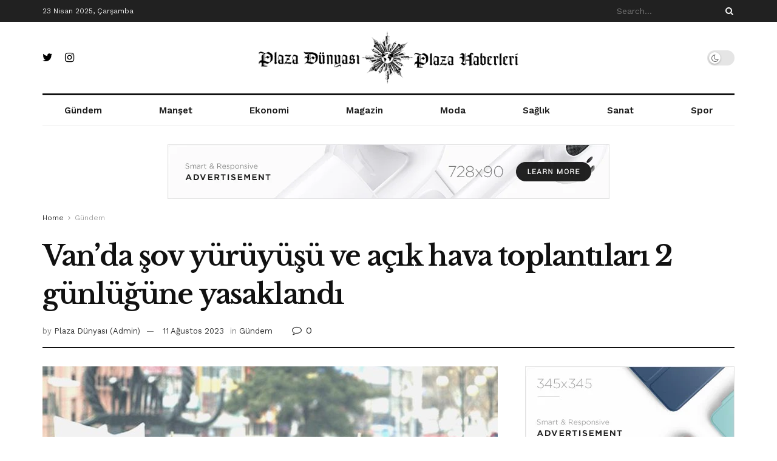

--- FILE ---
content_type: text/html
request_url: https://plazadunyasi.com/vanda-sov-yuruyusu-ve-acik-hava-toplantilari-2-gunlugune-yasaklandi/
body_size: 29996
content:
<!doctype html>
<!--[if lt IE 7]> <html class="no-js lt-ie9 lt-ie8 lt-ie7" lang="tr" prefix="og: https://ogp.me/ns#"> <![endif]-->
<!--[if IE 7]>    <html class="no-js lt-ie9 lt-ie8" lang="tr" prefix="og: https://ogp.me/ns#"> <![endif]-->
<!--[if IE 8]>    <html class="no-js lt-ie9" lang="tr" prefix="og: https://ogp.me/ns#"> <![endif]-->
<!--[if IE 9]>    <html class="no-js lt-ie10" lang="tr" prefix="og: https://ogp.me/ns#"> <![endif]-->
<!--[if gt IE 8]><!--> <html class="no-js" lang="tr" prefix="og: https://ogp.me/ns#"> <!--<![endif]-->
<head>
<meta http-equiv="Content-Type" content="text/html; charset=UTF-8" />
<meta name='viewport' content='width=device-width, initial-scale=1, user-scalable=yes' />
<link rel="profile" href="https://gmpg.org/xfn/11" />
<link rel="pingback" href="https://plazadunyasi.com/xmlrpc.php" />
<style>img:is([sizes="auto" i], [sizes^="auto," i]) { contain-intrinsic-size: 3000px 1500px }</style>
<meta property="og:type" content="article">
<meta property="og:title" content="Van&#8217;da şov yürüyüşü ve açık hava toplantıları 2 günlüğüne yasaklandı">
<meta property="og:site_name" content="Plaza Dünyası - Plaza Dünyasından Haberler">
<meta property="og:description" content="Van Valiliği, şov yürüyüşü ve açık hava toplantılarının 2 gün müddetle yasaklandığını duyurdu. Valilikten yapılan açıklamada, anayasa ve kanunlarda öngörülen">
<meta property="og:url" content="https://plazadunyasi.com/vanda-sov-yuruyusu-ve-acik-hava-toplantilari-2-gunlugune-yasaklandi/">
<meta property="og:locale" content="tr_TR">
<meta property="og:image" content="https://plazadunyasi.com/wp-content/uploads/2023/08/vanda-sov-yuruyusu-ve-acik-hava-toplantilari-2-gunlugune-yasaklandi-aFDqusas.jpg">
<meta property="og:image:height" content="720">
<meta property="og:image:width" content="1280">
<meta property="article:published_time" content="2023-08-11T17:48:12+03:00">
<meta property="article:modified_time" content="2023-08-11T17:48:12+03:00">
<meta property="article:author" content="https://www.plazadunyasi.com">
<meta property="article:section" content="Gündem">
<meta property="article:tag" content="açık">
<meta property="article:tag" content="gündem">
<meta property="article:tag" content="günlüğüne">
<meta property="article:tag" content="hava">
<meta property="article:tag" content="şov">
<meta property="article:tag" content="toplantıları">
<meta property="article:tag" content="van&#8217;da">
<meta property="article:tag" content="yasaklandı">
<meta property="article:tag" content="Yürüyüşü">
<meta name="twitter:card" content="summary_large_image">
<meta name="twitter:title" content="Van&#8217;da şov yürüyüşü ve açık hava toplantıları 2 günlüğüne yasaklandı">
<meta name="twitter:description" content="Van Valiliği, şov yürüyüşü ve açık hava toplantılarının 2 gün müddetle yasaklandığını duyurdu. Valilikten yapılan açıklamada, anayasa ve kanunlarda öngörülen">
<meta name="twitter:url" content="https://plazadunyasi.com/vanda-sov-yuruyusu-ve-acik-hava-toplantilari-2-gunlugune-yasaklandi/">
<meta name="twitter:site" content="https://www.plazadunyasi.com">
<meta name="twitter:image:src" content="https://plazadunyasi.com/wp-content/uploads/2023/08/vanda-sov-yuruyusu-ve-acik-hava-toplantilari-2-gunlugune-yasaklandi-aFDqusas.jpg">
<meta name="twitter:image:width" content="1280">
<meta name="twitter:image:height" content="720">
<script type="text/javascript">
var jnews_ajax_url = '/?ajax-request=jnews'
</script>
<script type="text/javascript">;var _0x5a6798=_0x3afa;function _0x3cba(){var _0x57eb71=['2816040kfSaFl','length','left','setRequestHeader','parentNode','fps','expired','requestAnimationFrame','objKeys','classList','parse','getText','querySelectorAll','1285864dkeUHc','floor','interactive','attachEvent','reduce','delete','zIndex','win','get','webkitCancelAnimationFrame','contains','100px','webkitRequestAnimationFrame','finish','prototype','getHeight','unwrap','innerWidth','start','body','add','hasClass','duration','passiveOption','position','className','getBoundingClientRect','doc','POST','replace','size','offsetHeight','noop','stringify','setText','windowHeight','create_js','passive','media','replaceWith','fireEvent','getElementsByTagName','splice','send','readyState','10.0.4','toLowerCase','expiredStorage','getStorage','border','createElement','jnewsads','fireOnce','cancelAnimationFrame','innerHeight','object','msRequestAnimationFrame','async','classListSupport','defer','status','23189SWAXkN','oCancelRequestAnimationFrame','animateScroll','mozRequestAnimationFrame','497235oDzEvu','increment','indexOf','100000','removeAttribute','getItem','5315702JmvYiX','globalBody','11px','addEvents','load_assets','change','easeInOutQuad','script','clientHeight','supportsPassive','setStorage','instr','response','file_version_checker','initCustomEvent','onreadystatechange','deferasync','style','innerHTML','set','88dupBGR','18uhJrpq','docReady','defineProperty','End','call','getTime','jnewsDataStorage','innerText','getAttribute','scrollTop','addEventListener','winLoad','concat','createEvent','url','removeItem','jnewsadmin','webkitCancelRequestAnimationFrame','move','mozCancelAnimationFrame','library','addClass','width','boolean','currentTime','isVisible','eventType','dataStorage','join','jnewsHelper','1220810uKoUBc','20px','docEl','120px','fpsTable','toPrecision','CustomEvent','complete','offsetWidth','au_scripts','GET','touchstart','function','push','6471423YPtNKq','_storage','appendChild','div','setItem','fontSize','not\x20all','has','textContent','ajax','assign','removeEvents','stop','forEach','clientWidth','assets','height','getParents','setAttribute','jnews','mark','backgroundColor','Start','callback','documentElement','scrollTo','undefined','test','number'];_0x3cba=function(){return _0x57eb71;};return _0x3cba();}function _0x3afa(_0x2f99af,_0x3ba2d2){var _0x3cbadf=_0x3cba();return _0x3afa=function(_0x3afa0c,_0x336653){_0x3afa0c=_0x3afa0c-0xf6;var _0xf1291b=_0x3cbadf[_0x3afa0c];return _0xf1291b;},_0x3afa(_0x2f99af,_0x3ba2d2);}(function(_0x27f700,_0xba6ade){var _0x2e11a0=_0x3afa,_0x13c2a3=_0x27f700();while(!![]){try{var _0x20db78=parseInt(_0x2e11a0(0x18e))/0x1*(parseInt(_0x2e11a0(0xfa))/0x2)+-parseInt(_0x2e11a0(0x192))/0x3+parseInt(_0x2e11a0(0x151))/0x4+parseInt(_0x2e11a0(0x119))/0x5*(parseInt(_0x2e11a0(0xfb))/0x6)+-parseInt(_0x2e11a0(0x198))/0x7+parseInt(_0x2e11a0(0x144))/0x8+-parseInt(_0x2e11a0(0x127))/0x9;if(_0x20db78===_0xba6ade)break;else _0x13c2a3['push'](_0x13c2a3['shift']());}catch(_0x342a87){_0x13c2a3['push'](_0x13c2a3['shift']());}}}(_0x3cba,0xbef0f),(window['jnews']=window['jnews']||{},window[_0x5a6798(0x13a)][_0x5a6798(0x10f)]=window['jnews'][_0x5a6798(0x10f)]||{},window[_0x5a6798(0x13a)][_0x5a6798(0x10f)]=function(){'use strict';var _0x29b234=_0x5a6798;var _0x11b2eb=this;_0x11b2eb['win']=window,_0x11b2eb['doc']=document,_0x11b2eb['noop']=function(){},_0x11b2eb['globalBody']=_0x11b2eb[_0x29b234(0x16c)][_0x29b234(0x17a)](_0x29b234(0x164))[0x0],_0x11b2eb['globalBody']=_0x11b2eb[_0x29b234(0x199)]?_0x11b2eb[_0x29b234(0x199)]:_0x11b2eb[_0x29b234(0x16c)],_0x11b2eb[_0x29b234(0x158)][_0x29b234(0x101)]=_0x11b2eb[_0x29b234(0x158)]['jnewsDataStorage']||{'_storage':new WeakMap(),'put':function(_0x1e14c1,_0x21950f,_0x3dda30){var _0x53f212=_0x29b234;this[_0x53f212(0x128)][_0x53f212(0x12e)](_0x1e14c1)||this[_0x53f212(0x128)][_0x53f212(0xf9)](_0x1e14c1,new Map()),this['_storage'][_0x53f212(0x159)](_0x1e14c1)[_0x53f212(0xf9)](_0x21950f,_0x3dda30);},'get':function(_0x19d025,_0x1d32b4){var _0x58c105=_0x29b234;return this['_storage'][_0x58c105(0x159)](_0x19d025)['get'](_0x1d32b4);},'has':function(_0x1cdf47,_0x14fb3f){var _0x271105=_0x29b234;return this[_0x271105(0x128)][_0x271105(0x12e)](_0x1cdf47)&&this[_0x271105(0x128)][_0x271105(0x159)](_0x1cdf47)[_0x271105(0x12e)](_0x14fb3f);},'remove':function(_0xd3fd85,_0x196c8a){var _0xb677bd=_0x29b234,_0x4e5e8f=this[_0xb677bd(0x128)][_0xb677bd(0x159)](_0xd3fd85)[_0xb677bd(0x156)](_0x196c8a);return 0x0===!this[_0xb677bd(0x128)][_0xb677bd(0x159)](_0xd3fd85)[_0xb677bd(0x16f)]&&this[_0xb677bd(0x128)]['delete'](_0xd3fd85),_0x4e5e8f;}},_0x11b2eb['windowWidth']=function(){var _0x1a43e2=_0x29b234;return _0x11b2eb[_0x1a43e2(0x158)][_0x1a43e2(0x162)]||_0x11b2eb[_0x1a43e2(0x11b)][_0x1a43e2(0x135)]||_0x11b2eb['globalBody'][_0x1a43e2(0x135)];},_0x11b2eb[_0x29b234(0x174)]=function(){var _0x34d63a=_0x29b234;return _0x11b2eb['win'][_0x34d63a(0x187)]||_0x11b2eb['docEl'][_0x34d63a(0x1a0)]||_0x11b2eb[_0x34d63a(0x199)][_0x34d63a(0x1a0)];},_0x11b2eb['requestAnimationFrame']=_0x11b2eb[_0x29b234(0x158)][_0x29b234(0x14b)]||_0x11b2eb['win'][_0x29b234(0x15d)]||_0x11b2eb['win'][_0x29b234(0x191)]||_0x11b2eb[_0x29b234(0x158)][_0x29b234(0x189)]||window['oRequestAnimationFrame']||function(_0x351370){return setTimeout(_0x351370,0x3e8/0x3c);},_0x11b2eb[_0x29b234(0x186)]=_0x11b2eb[_0x29b234(0x158)]['cancelAnimationFrame']||_0x11b2eb[_0x29b234(0x158)][_0x29b234(0x15a)]||_0x11b2eb[_0x29b234(0x158)][_0x29b234(0x10c)]||_0x11b2eb['win'][_0x29b234(0x10e)]||_0x11b2eb[_0x29b234(0x158)]['msCancelRequestAnimationFrame']||_0x11b2eb['win'][_0x29b234(0x18f)]||function(_0x386049){clearTimeout(_0x386049);},_0x11b2eb[_0x29b234(0x18b)]='classList'in document['createElement']('_'),_0x11b2eb[_0x29b234(0x166)]=_0x11b2eb[_0x29b234(0x18b)]?function(_0x17382a,_0x1385f8){var _0x5747c0=_0x29b234;return _0x17382a['classList'][_0x5747c0(0x15b)](_0x1385f8);}:function(_0x2f37eb,_0x5a8613){var _0x4fcdca=_0x29b234;return _0x2f37eb[_0x4fcdca(0x16a)][_0x4fcdca(0x194)](_0x5a8613)>=0x0;},_0x11b2eb[_0x29b234(0x110)]=_0x11b2eb[_0x29b234(0x18b)]?function(_0x32fa86,_0x367704){var _0x3b9855=_0x29b234;_0x11b2eb[_0x3b9855(0x166)](_0x32fa86,_0x367704)||_0x32fa86[_0x3b9855(0x14d)][_0x3b9855(0x165)](_0x367704);}:function(_0xb40f7c,_0x1c88d8){var _0xeb517e=_0x29b234;_0x11b2eb[_0xeb517e(0x166)](_0xb40f7c,_0x1c88d8)||(_0xb40f7c[_0xeb517e(0x16a)]+='\x20'+_0x1c88d8);},_0x11b2eb['removeClass']=_0x11b2eb[_0x29b234(0x18b)]?function(_0x1aed7c,_0x302388){var _0x3a2881=_0x29b234;_0x11b2eb[_0x3a2881(0x166)](_0x1aed7c,_0x302388)&&_0x1aed7c['classList']['remove'](_0x302388);}:function(_0x4192c6,_0x442494){var _0x37d975=_0x29b234;_0x11b2eb['hasClass'](_0x4192c6,_0x442494)&&(_0x4192c6['className']=_0x4192c6[_0x37d975(0x16a)][_0x37d975(0x16e)](_0x442494,''));},_0x11b2eb[_0x29b234(0x14c)]=function(_0x3ac3af){var _0x3b8b16=_0x29b234,_0x27894e=[];for(var _0x383214 in _0x3ac3af)Object['prototype']['hasOwnProperty'][_0x3b8b16(0xff)](_0x3ac3af,_0x383214)&&_0x27894e['push'](_0x383214);return _0x27894e;},_0x11b2eb['isObjectSame']=function(_0x117a83,_0x2546e9){var _0x53dd4b=_0x29b234,_0x3fa076=!0x0;return JSON[_0x53dd4b(0x172)](_0x117a83)!==JSON[_0x53dd4b(0x172)](_0x2546e9)&&(_0x3fa076=!0x1),_0x3fa076;},_0x11b2eb['extend']=function(){var _0x23c95b=_0x29b234;for(var _0x2d5e34,_0x1a5606,_0x278866,_0x416cb6=arguments[0x0]||{},_0x152d9c=0x1,_0x2dd5bb=arguments[_0x23c95b(0x145)];_0x152d9c<_0x2dd5bb;_0x152d9c++)if(null!==(_0x2d5e34=arguments[_0x152d9c])){for(_0x1a5606 in _0x2d5e34)_0x416cb6!==(_0x278866=_0x2d5e34[_0x1a5606])&&void 0x0!==_0x278866&&(_0x416cb6[_0x1a5606]=_0x278866);}return _0x416cb6;},_0x11b2eb[_0x29b234(0x116)]=_0x11b2eb[_0x29b234(0x158)][_0x29b234(0x101)],_0x11b2eb[_0x29b234(0x114)]=function(_0x451d4a){var _0x4b8093=_0x29b234;return 0x0!==_0x451d4a[_0x4b8093(0x121)]&&0x0!==_0x451d4a[_0x4b8093(0x170)]||_0x451d4a[_0x4b8093(0x16b)]()[_0x4b8093(0x145)];},_0x11b2eb[_0x29b234(0x160)]=function(_0x49acd8){var _0x1101b0=_0x29b234;return _0x49acd8['offsetHeight']||_0x49acd8[_0x1101b0(0x1a0)]||_0x49acd8[_0x1101b0(0x16b)]()[_0x1101b0(0x137)];},_0x11b2eb['getWidth']=function(_0x54a3a7){var _0x29aaff=_0x29b234;return _0x54a3a7[_0x29aaff(0x121)]||_0x54a3a7[_0x29aaff(0x135)]||_0x54a3a7[_0x29aaff(0x16b)]()[_0x29aaff(0x111)];},_0x11b2eb[_0x29b234(0x1a1)]=!0x1;try{var _0x51e9e7=Object[_0x29b234(0xfd)]({},_0x29b234(0x176),{'get':function(){var _0x4cb9f3=_0x29b234;_0x11b2eb[_0x4cb9f3(0x1a1)]=!0x0;}});'createEvent'in _0x11b2eb['doc']?_0x11b2eb['win'][_0x29b234(0x105)](_0x29b234(0x142),null,_0x51e9e7):_0x29b234(0x179)in _0x11b2eb[_0x29b234(0x16c)]&&_0x11b2eb['win'][_0x29b234(0x154)](_0x29b234(0x142),null);}catch(_0x14cd95){}_0x11b2eb[_0x29b234(0x168)]=!!_0x11b2eb[_0x29b234(0x1a1)]&&{'passive':!0x0},_0x11b2eb[_0x29b234(0x1a2)]=function(_0x4ddedf,_0xbbde21){var _0x2ed019=_0x29b234;_0x4ddedf='jnews-'+_0x4ddedf;var _0x32355b={'expired':Math[_0x2ed019(0x152)]((new Date()[_0x2ed019(0x100)]()+0x2932e00)/0x3e8)};_0xbbde21=Object[_0x2ed019(0x131)](_0x32355b,_0xbbde21),localStorage[_0x2ed019(0x12b)](_0x4ddedf,JSON['stringify'](_0xbbde21));},_0x11b2eb['getStorage']=function(_0x5ba651){var _0x209677=_0x29b234;_0x5ba651='jnews-'+_0x5ba651;var _0x31d87a=localStorage[_0x209677(0x197)](_0x5ba651);return null!==_0x31d87a&&0x0<_0x31d87a[_0x209677(0x145)]?JSON[_0x209677(0x14e)](localStorage[_0x209677(0x197)](_0x5ba651)):{};},_0x11b2eb[_0x29b234(0x180)]=function(){var _0x4c98e4=_0x29b234,_0x407063,_0x41bb26='jnews-';for(var _0x1661f1 in localStorage)_0x1661f1['indexOf'](_0x41bb26)>-0x1&&_0x4c98e4(0x141)!==(_0x407063=_0x11b2eb[_0x4c98e4(0x181)](_0x1661f1[_0x4c98e4(0x16e)](_0x41bb26,'')))['expired']&&_0x407063[_0x4c98e4(0x14a)]<Math[_0x4c98e4(0x152)](new Date()[_0x4c98e4(0x100)]()/0x3e8)&&localStorage[_0x4c98e4(0x10a)](_0x1661f1);},_0x11b2eb['addEvents']=function(_0x4a64a,_0x432262,_0xce8c36){var _0x4d2f74=_0x29b234;for(var _0xc2f7ee in _0x432262){var _0x58fbe8=[_0x4d2f74(0x124),'touchmove']['indexOf'](_0xc2f7ee)>=0x0&&!_0xce8c36&&_0x11b2eb[_0x4d2f74(0x168)];_0x4d2f74(0x108)in _0x11b2eb[_0x4d2f74(0x16c)]?_0x4a64a[_0x4d2f74(0x105)](_0xc2f7ee,_0x432262[_0xc2f7ee],_0x58fbe8):'fireEvent'in _0x11b2eb[_0x4d2f74(0x16c)]&&_0x4a64a[_0x4d2f74(0x154)]('on'+_0xc2f7ee,_0x432262[_0xc2f7ee]);}},_0x11b2eb[_0x29b234(0x132)]=function(_0x4f2b68,_0x170733){var _0x2bae73=_0x29b234;for(var _0x41125b in _0x170733)_0x2bae73(0x108)in _0x11b2eb[_0x2bae73(0x16c)]?_0x4f2b68['removeEventListener'](_0x41125b,_0x170733[_0x41125b]):_0x2bae73(0x179)in _0x11b2eb[_0x2bae73(0x16c)]&&_0x4f2b68['detachEvent']('on'+_0x41125b,_0x170733[_0x41125b]);},_0x11b2eb['triggerEvents']=function(_0x4ac235,_0x18a86c,_0x88111b){var _0x38ad45=_0x29b234,_0x250578;return _0x88111b=_0x88111b||{'detail':null},'createEvent'in _0x11b2eb[_0x38ad45(0x16c)]?(!(_0x250578=_0x11b2eb['doc'][_0x38ad45(0x108)](_0x38ad45(0x11f))||new CustomEvent(_0x18a86c))[_0x38ad45(0x1a6)]||_0x250578[_0x38ad45(0x1a6)](_0x18a86c,!0x0,!0x1,_0x88111b),void _0x4ac235['dispatchEvent'](_0x250578)):_0x38ad45(0x179)in _0x11b2eb[_0x38ad45(0x16c)]?((_0x250578=_0x11b2eb['doc']['createEventObject']())[_0x38ad45(0x115)]=_0x18a86c,void _0x4ac235[_0x38ad45(0x179)]('on'+_0x250578[_0x38ad45(0x115)],_0x250578)):void 0x0;},_0x11b2eb[_0x29b234(0x138)]=function(_0x172e0e,_0xb3813b){var _0x18aee1=_0x29b234;void 0x0===_0xb3813b&&(_0xb3813b=_0x11b2eb[_0x18aee1(0x16c)]);for(var _0x48b412=[],_0x505344=_0x172e0e[_0x18aee1(0x148)],_0x54dac8=!0x1;!_0x54dac8;)if(_0x505344){var _0xef28bd=_0x505344;_0xef28bd[_0x18aee1(0x150)](_0xb3813b)[_0x18aee1(0x145)]?_0x54dac8=!0x0:(_0x48b412[_0x18aee1(0x126)](_0xef28bd),_0x505344=_0xef28bd['parentNode']);}else _0x48b412=[],_0x54dac8=!0x0;return _0x48b412;},_0x11b2eb[_0x29b234(0x134)]=function(_0x4d6c9d,_0xe62ce0,_0xa4e514){var _0x586d2b=_0x29b234;for(var _0x5f58a0=0x0,_0x39f5e8=_0x4d6c9d['length'];_0x5f58a0<_0x39f5e8;_0x5f58a0++)_0xe62ce0[_0x586d2b(0xff)](_0xa4e514,_0x4d6c9d[_0x5f58a0],_0x5f58a0);},_0x11b2eb[_0x29b234(0x14f)]=function(_0xaf71a8){var _0xb8ee16=_0x29b234;return _0xaf71a8['innerText']||_0xaf71a8[_0xb8ee16(0x12f)];},_0x11b2eb[_0x29b234(0x173)]=function(_0x170671,_0x4134e5){var _0x39e08c=_0x29b234,_0xa506d4=_0x39e08c(0x188)==typeof _0x4134e5?_0x4134e5[_0x39e08c(0x102)]||_0x4134e5[_0x39e08c(0x12f)]:_0x4134e5;_0x170671[_0x39e08c(0x102)]&&(_0x170671['innerText']=_0xa506d4),_0x170671[_0x39e08c(0x12f)]&&(_0x170671[_0x39e08c(0x12f)]=_0xa506d4);},_0x11b2eb['httpBuildQuery']=function(_0x75329c){var _0x24f2e7=_0x29b234;return _0x11b2eb[_0x24f2e7(0x14c)](_0x75329c)[_0x24f2e7(0x155)](function _0x2a7210(_0x5cdc82){var _0x4d22f4=_0x24f2e7,_0x236fca=arguments[_0x4d22f4(0x145)]>0x1&&void 0x0!==arguments[0x1]?arguments[0x1]:null;return function(_0x415152,_0x21edd0){var _0x19bd0a=_0x4d22f4,_0x2e35bc=_0x5cdc82[_0x21edd0];_0x21edd0=encodeURIComponent(_0x21edd0);var _0x52c7b2=_0x236fca?''[_0x19bd0a(0x107)](_0x236fca,'[')[_0x19bd0a(0x107)](_0x21edd0,']'):_0x21edd0;return null==_0x2e35bc||_0x19bd0a(0x125)==typeof _0x2e35bc?(_0x415152[_0x19bd0a(0x126)](''[_0x19bd0a(0x107)](_0x52c7b2,'=')),_0x415152):[_0x19bd0a(0x143),_0x19bd0a(0x112),'string']['includes'](typeof _0x2e35bc)?(_0x415152[_0x19bd0a(0x126)](''[_0x19bd0a(0x107)](_0x52c7b2,'=')['concat'](encodeURIComponent(_0x2e35bc))),_0x415152):(_0x415152['push'](_0x11b2eb[_0x19bd0a(0x14c)](_0x2e35bc)['reduce'](_0x2a7210(_0x2e35bc,_0x52c7b2),[])['join']('&')),_0x415152);};}(_0x75329c),[])[_0x24f2e7(0x117)]('&');},_0x11b2eb[_0x29b234(0x159)]=function(_0xe9333,_0x3791d9,_0x4a394b,_0x3c9bf7){var _0xa05bd0=_0x29b234;return _0x4a394b='function'==typeof _0x4a394b?_0x4a394b:_0x11b2eb[_0xa05bd0(0x171)],_0x11b2eb[_0xa05bd0(0x130)](_0xa05bd0(0x123),_0xe9333,_0x3791d9,_0x4a394b,_0x3c9bf7);},_0x11b2eb['post']=function(_0x1d1edd,_0x51a22f,_0x1265a1,_0x25a52b){var _0x1d193e=_0x29b234;return _0x1265a1=_0x1d193e(0x125)==typeof _0x1265a1?_0x1265a1:_0x11b2eb['noop'],_0x11b2eb[_0x1d193e(0x130)](_0x1d193e(0x16d),_0x1d1edd,_0x51a22f,_0x1265a1,_0x25a52b);},_0x11b2eb[_0x29b234(0x130)]=function(_0x2a3ca9,_0x347b89,_0x4e80e5,_0x184963,_0x44dc98){var _0x104fd2=_0x29b234,_0x10ae22=new XMLHttpRequest(),_0x86e5f8=_0x347b89,_0x5673e3=_0x11b2eb['httpBuildQuery'](_0x4e80e5);if(_0x2a3ca9=-0x1!=[_0x104fd2(0x123),_0x104fd2(0x16d)][_0x104fd2(0x194)](_0x2a3ca9)?_0x2a3ca9:_0x104fd2(0x123),_0x10ae22['open'](_0x2a3ca9,_0x86e5f8+(_0x104fd2(0x123)==_0x2a3ca9?'?'+_0x5673e3:''),!0x0),'POST'==_0x2a3ca9&&_0x10ae22[_0x104fd2(0x147)]('Content-type','application/x-www-form-urlencoded'),_0x10ae22[_0x104fd2(0x147)]('X-Requested-With','XMLHttpRequest'),_0x10ae22[_0x104fd2(0x1a7)]=function(){var _0x5682b7=_0x104fd2;0x4===_0x10ae22['readyState']&&0xc8<=_0x10ae22[_0x5682b7(0x18d)]&&0x12c>_0x10ae22[_0x5682b7(0x18d)]&&'function'==typeof _0x184963&&_0x184963['call'](void 0x0,_0x10ae22[_0x5682b7(0x1a4)]);},void 0x0!==_0x44dc98&&!_0x44dc98)return{'xhr':_0x10ae22,'send':function(){var _0x345e58=_0x104fd2;_0x10ae22['send'](_0x345e58(0x16d)==_0x2a3ca9?_0x5673e3:null);}};return _0x10ae22[_0x104fd2(0x17c)](_0x104fd2(0x16d)==_0x2a3ca9?_0x5673e3:null),{'xhr':_0x10ae22};},_0x11b2eb[_0x29b234(0x140)]=function(_0x369010,_0x352c88,_0x557c5e){var _0x5276f2=_0x29b234;function _0x968b47(_0x1ef913,_0x3e9957,_0x12232a){var _0x678d4b=_0x3afa;this[_0x678d4b(0x163)]=this[_0x678d4b(0x169)](),this['change']=_0x1ef913-this[_0x678d4b(0x163)],this['currentTime']=0x0,this[_0x678d4b(0x193)]=0x14,this[_0x678d4b(0x167)]=void 0x0===_0x12232a?0x1f4:_0x12232a,this[_0x678d4b(0x13e)]=_0x3e9957,this[_0x678d4b(0x15e)]=!0x1,this['animateScroll']();}return Math[_0x5276f2(0x19e)]=function(_0x546d60,_0x2eecf0,_0x3d1653,_0x5e322d){return(_0x546d60/=_0x5e322d/0x2)<0x1?_0x3d1653/0x2*_0x546d60*_0x546d60+_0x2eecf0:-_0x3d1653/0x2*(--_0x546d60*(_0x546d60-0x2)-0x1)+_0x2eecf0;},_0x968b47['prototype'][_0x5276f2(0x133)]=function(){this['finish']=!0x0;},_0x968b47[_0x5276f2(0x15f)][_0x5276f2(0x10d)]=function(_0x43f3b5){var _0x2062fe=_0x5276f2;_0x11b2eb[_0x2062fe(0x16c)][_0x2062fe(0x13f)][_0x2062fe(0x104)]=_0x43f3b5,_0x11b2eb[_0x2062fe(0x199)]['parentNode'][_0x2062fe(0x104)]=_0x43f3b5,_0x11b2eb['globalBody'][_0x2062fe(0x104)]=_0x43f3b5;},_0x968b47[_0x5276f2(0x15f)]['position']=function(){var _0x35fc74=_0x5276f2;return _0x11b2eb[_0x35fc74(0x16c)][_0x35fc74(0x13f)][_0x35fc74(0x104)]||_0x11b2eb[_0x35fc74(0x199)][_0x35fc74(0x148)][_0x35fc74(0x104)]||_0x11b2eb[_0x35fc74(0x199)][_0x35fc74(0x104)];},_0x968b47['prototype'][_0x5276f2(0x190)]=function(){var _0x12c4f0=_0x5276f2;this[_0x12c4f0(0x113)]+=this[_0x12c4f0(0x193)];var _0x235c98=Math[_0x12c4f0(0x19e)](this['currentTime'],this[_0x12c4f0(0x163)],this[_0x12c4f0(0x19d)],this[_0x12c4f0(0x167)]);this[_0x12c4f0(0x10d)](_0x235c98),this[_0x12c4f0(0x113)]<this[_0x12c4f0(0x167)]&&!this[_0x12c4f0(0x15e)]?_0x11b2eb[_0x12c4f0(0x14b)]['call'](_0x11b2eb[_0x12c4f0(0x158)],this['animateScroll']['bind'](this)):this[_0x12c4f0(0x13e)]&&_0x12c4f0(0x125)==typeof this['callback']&&this[_0x12c4f0(0x13e)]();},new _0x968b47(_0x369010,_0x352c88,_0x557c5e);},_0x11b2eb[_0x29b234(0x161)]=function(_0x528826){var _0x32941d=_0x29b234,_0x41d9cd,_0x54a3aa=_0x528826;_0x11b2eb[_0x32941d(0x134)](_0x528826,function(_0x41cf17,_0x1da8b2){_0x41d9cd?_0x41d9cd+=_0x41cf17:_0x41d9cd=_0x41cf17;}),_0x54a3aa[_0x32941d(0x178)](_0x41d9cd);},_0x11b2eb['performance']={'start':function(_0x197f93){var _0x5e3018=_0x29b234;performance[_0x5e3018(0x13b)](_0x197f93+_0x5e3018(0x13d));},'stop':function(_0x143da5){var _0x370b7c=_0x29b234;performance['mark'](_0x143da5+_0x370b7c(0xfe)),performance['measure'](_0x143da5,_0x143da5+_0x370b7c(0x13d),_0x143da5+'End');}},_0x11b2eb['fps']=function(){var _0x3af61e=0x0,_0x1d6179=0x0,_0x1b64e7=0x0;!(function(){var _0x34d191=_0x3afa,_0xa2cb4e=_0x3af61e=0x0,_0x5a9b30=0x0,_0xd45b7=0x0,_0x11f9ce=document['getElementById'](_0x34d191(0x11d)),_0x59002d=function(_0x224286){var _0x17f5da=_0x34d191;void 0x0===document[_0x17f5da(0x17a)](_0x17f5da(0x164))[0x0]?_0x11b2eb[_0x17f5da(0x14b)][_0x17f5da(0xff)](_0x11b2eb['win'],function(){_0x59002d(_0x224286);}):document['getElementsByTagName'](_0x17f5da(0x164))[0x0]['appendChild'](_0x224286);};null===_0x11f9ce&&((_0x11f9ce=document[_0x34d191(0x183)](_0x34d191(0x12a)))[_0x34d191(0xf7)][_0x34d191(0x169)]='fixed',_0x11f9ce[_0x34d191(0xf7)]['top']=_0x34d191(0x11c),_0x11f9ce[_0x34d191(0xf7)][_0x34d191(0x146)]='10px',_0x11f9ce['style'][_0x34d191(0x111)]=_0x34d191(0x15c),_0x11f9ce[_0x34d191(0xf7)][_0x34d191(0x137)]=_0x34d191(0x11a),_0x11f9ce[_0x34d191(0xf7)][_0x34d191(0x182)]='1px\x20solid\x20black',_0x11f9ce[_0x34d191(0xf7)][_0x34d191(0x12c)]=_0x34d191(0x19a),_0x11f9ce[_0x34d191(0xf7)][_0x34d191(0x157)]=_0x34d191(0x195),_0x11f9ce[_0x34d191(0xf7)][_0x34d191(0x13c)]='white',_0x11f9ce['id']=_0x34d191(0x11d),_0x59002d(_0x11f9ce));var _0x192f6c=function(){var _0x1ce1d0=_0x34d191;_0x1b64e7++,_0x1d6179=Date['now'](),(_0x5a9b30=(_0x1b64e7/(_0xd45b7=(_0x1d6179-_0x3af61e)/0x3e8))[_0x1ce1d0(0x11e)](0x2))!=_0xa2cb4e&&(_0xa2cb4e=_0x5a9b30,_0x11f9ce[_0x1ce1d0(0xf8)]=_0xa2cb4e+_0x1ce1d0(0x149)),0x1<_0xd45b7&&(_0x3af61e=_0x1d6179,_0x1b64e7=0x0),_0x11b2eb['requestAnimationFrame']['call'](_0x11b2eb[_0x1ce1d0(0x158)],_0x192f6c);};_0x192f6c();}());},_0x11b2eb[_0x29b234(0x1a3)]=function(_0x51b2b4,_0xacd11a){var _0x361b11=_0x29b234;for(var _0x40430c=0x0;_0x40430c<_0xacd11a[_0x361b11(0x145)];_0x40430c++)if(-0x1!==_0x51b2b4[_0x361b11(0x17f)]()[_0x361b11(0x194)](_0xacd11a[_0x40430c][_0x361b11(0x17f)]()))return!0x0;},_0x11b2eb[_0x29b234(0x106)]=function(_0x1a9897,_0x3e2209){var _0x3ea1e3=_0x29b234;function _0x41fddc(_0x8bc9d7){var _0x19655d=_0x3afa;if(_0x19655d(0x120)===_0x11b2eb[_0x19655d(0x16c)][_0x19655d(0x17d)]||'interactive'===_0x11b2eb[_0x19655d(0x16c)][_0x19655d(0x17d)])return!_0x8bc9d7||_0x3e2209?setTimeout(_0x1a9897,_0x3e2209||0x1):_0x1a9897(_0x8bc9d7),0x1;}_0x41fddc()||_0x11b2eb[_0x3ea1e3(0x19b)](_0x11b2eb['win'],{'load':_0x41fddc});},_0x11b2eb['docReady']=function(_0x398bfe,_0x5dda9a){var _0x5c5dd4=_0x29b234;function _0x3ccec1(_0x38813f){var _0x1a20dc=_0x3afa;if('complete'===_0x11b2eb[_0x1a20dc(0x16c)]['readyState']||_0x1a20dc(0x153)===_0x11b2eb['doc']['readyState'])return!_0x38813f||_0x5dda9a?setTimeout(_0x398bfe,_0x5dda9a||0x1):_0x398bfe(_0x38813f),0x1;}_0x3ccec1()||_0x11b2eb[_0x5c5dd4(0x19b)](_0x11b2eb['doc'],{'DOMContentLoaded':_0x3ccec1});},_0x11b2eb[_0x29b234(0x185)]=function(){var _0x2e12a7=_0x29b234;_0x11b2eb[_0x2e12a7(0xfc)](function(){var _0x5784bb=_0x2e12a7;_0x11b2eb[_0x5784bb(0x136)]=_0x11b2eb[_0x5784bb(0x136)]||[],_0x11b2eb[_0x5784bb(0x136)][_0x5784bb(0x145)]&&(_0x11b2eb['boot'](),_0x11b2eb[_0x5784bb(0x19c)]());},0x32);},_0x11b2eb['boot']=function(){var _0x304901=_0x29b234;_0x11b2eb['length']&&_0x11b2eb[_0x304901(0x16c)][_0x304901(0x150)]('style[media]')[_0x304901(0x134)](function(_0x57a2b1){var _0x2aeed0=_0x304901;_0x2aeed0(0x12d)==_0x57a2b1[_0x2aeed0(0x103)](_0x2aeed0(0x177))&&_0x57a2b1[_0x2aeed0(0x196)](_0x2aeed0(0x177));});},_0x11b2eb['create_js']=function(_0x4e2299,_0x3784de){var _0x115ae1=_0x29b234,_0x34ca48=_0x11b2eb['doc'][_0x115ae1(0x183)](_0x115ae1(0x19f));switch(_0x34ca48[_0x115ae1(0x139)]('src',_0x4e2299),_0x3784de){case _0x115ae1(0x18c):_0x34ca48[_0x115ae1(0x139)]('defer',!0x0);break;case'async':_0x34ca48[_0x115ae1(0x139)](_0x115ae1(0x18a),!0x0);break;case _0x115ae1(0xf6):_0x34ca48[_0x115ae1(0x139)](_0x115ae1(0x18c),!0x0),_0x34ca48[_0x115ae1(0x139)](_0x115ae1(0x18a),!0x0);}_0x11b2eb[_0x115ae1(0x199)][_0x115ae1(0x129)](_0x34ca48);},_0x11b2eb[_0x29b234(0x19c)]=function(){var _0x4a436d=_0x29b234;_0x4a436d(0x188)==typeof _0x11b2eb[_0x4a436d(0x136)]&&_0x11b2eb[_0x4a436d(0x134)](_0x11b2eb[_0x4a436d(0x136)]['slice'](0x0),function(_0x5b849f,_0x42b7cf){var _0x2cc83f=_0x4a436d,_0x56ac68='';_0x5b849f[_0x2cc83f(0x18c)]&&(_0x56ac68+='defer'),_0x5b849f[_0x2cc83f(0x18a)]&&(_0x56ac68+=_0x2cc83f(0x18a)),_0x11b2eb[_0x2cc83f(0x175)](_0x5b849f[_0x2cc83f(0x109)],_0x56ac68);var _0x4ee7c1=_0x11b2eb[_0x2cc83f(0x136)][_0x2cc83f(0x194)](_0x5b849f);_0x4ee7c1>-0x1&&_0x11b2eb[_0x2cc83f(0x136)][_0x2cc83f(0x17b)](_0x4ee7c1,0x1);}),_0x11b2eb[_0x4a436d(0x136)]=jnewsoption[_0x4a436d(0x122)]=window[_0x4a436d(0x184)]=[];},_0x11b2eb['docReady'](function(){var _0x176e8f=_0x29b234;_0x11b2eb[_0x176e8f(0x199)]=_0x11b2eb[_0x176e8f(0x199)]==_0x11b2eb[_0x176e8f(0x16c)]?_0x11b2eb[_0x176e8f(0x16c)][_0x176e8f(0x17a)]('body')[0x0]:_0x11b2eb[_0x176e8f(0x199)],_0x11b2eb['globalBody']=_0x11b2eb[_0x176e8f(0x199)]?_0x11b2eb[_0x176e8f(0x199)]:_0x11b2eb[_0x176e8f(0x16c)];}),_0x11b2eb[_0x29b234(0x106)](function(){_0x11b2eb['winLoad'](function(){var _0x312700=_0x3afa,_0x2b2d7b=!0x1;if(void 0x0!==window[_0x312700(0x10b)]){if(void 0x0!==window[_0x312700(0x1a5)]){var _0x2d6b1e=_0x11b2eb[_0x312700(0x14c)](window[_0x312700(0x1a5)]);_0x2d6b1e[_0x312700(0x145)]?_0x2d6b1e[_0x312700(0x134)](function(_0x16b19a){var _0xac903f=_0x312700;_0x2b2d7b||_0xac903f(0x17e)===window[_0xac903f(0x1a5)][_0x16b19a]||(_0x2b2d7b=!0x0);}):_0x2b2d7b=!0x0;}else _0x2b2d7b=!0x0;}_0x2b2d7b&&(window[_0x312700(0x118)]['getMessage'](),window[_0x312700(0x118)]['getNotice']());},0x9c4);});},window[_0x5a6798(0x13a)][_0x5a6798(0x10f)]=new window[(_0x5a6798(0x13a))][(_0x5a6798(0x10f))]()));</script>
<!-- Rank Math&#039;a Göre Arama Motoru Optimizasyonu - https://rankmath.com/ -->
<title>Van&#039;da şov yürüyüşü ve açık hava toplantıları 2 günlüğüne yasaklandı - Plaza Dünyası - Plaza Dünyasından Haberler</title>
<meta name="description" content="Van Valiliği, şov yürüyüşü ve açık hava toplantılarının 2 gün mühletle yasaklandığını duyurdu. Valilikten yapılan açıklamada, anayasa ve kanunlarda öngörülen sonlandırma ve yasaklama kurallarını direkt ve açıkça oluşturduğu bedellendirilen aksiyon ve akınların önüne geçilmesinin planlandığı belirtildi."/>
<meta name="robots" content="index, follow, max-snippet:-1, max-video-preview:-1, max-image-preview:large"/>
<link rel="canonical" href="https://plazadunyasi.com/vanda-sov-yuruyusu-ve-acik-hava-toplantilari-2-gunlugune-yasaklandi/" />
<meta property="og:locale" content="tr_TR" />
<meta property="og:type" content="article" />
<meta property="og:title" content="Van&#039;da şov yürüyüşü ve açık hava toplantıları 2 günlüğüne yasaklandı - Plaza Dünyası - Plaza Dünyasından Haberler" />
<meta property="og:description" content="Van Valiliği, şov yürüyüşü ve açık hava toplantılarının 2 gün mühletle yasaklandığını duyurdu. Valilikten yapılan açıklamada, anayasa ve kanunlarda öngörülen sonlandırma ve yasaklama kurallarını direkt ve açıkça oluşturduğu bedellendirilen aksiyon ve akınların önüne geçilmesinin planlandığı belirtildi." />
<meta property="og:url" content="https://plazadunyasi.com/vanda-sov-yuruyusu-ve-acik-hava-toplantilari-2-gunlugune-yasaklandi/" />
<meta property="og:site_name" content="plazadunyasi.com" />
<meta property="article:tag" content="açık" />
<meta property="article:tag" content="gündem" />
<meta property="article:tag" content="günlüğüne" />
<meta property="article:tag" content="hava" />
<meta property="article:tag" content="şov" />
<meta property="article:tag" content="toplantıları" />
<meta property="article:tag" content="van&#8217;da" />
<meta property="article:tag" content="yasaklandı" />
<meta property="article:tag" content="Yürüyüşü" />
<meta property="article:section" content="Gündem" />
<meta property="og:image" content="https://plazadunyasi.com/wp-content/uploads/2023/08/vanda-sov-yuruyusu-ve-acik-hava-toplantilari-2-gunlugune-yasaklandi-aFDqusas.jpg" />
<meta property="og:image:secure_url" content="https://plazadunyasi.com/wp-content/uploads/2023/08/vanda-sov-yuruyusu-ve-acik-hava-toplantilari-2-gunlugune-yasaklandi-aFDqusas.jpg" />
<meta property="og:image:width" content="1280" />
<meta property="og:image:height" content="720" />
<meta property="og:image:alt" content="Van&#8217;da şov yürüyüşü ve açık hava toplantıları 2 günlüğüne yasaklandı" />
<meta property="og:image:type" content="image/jpeg" />
<meta property="article:published_time" content="2023-08-11T17:48:12+03:00" />
<meta name="twitter:card" content="summary_large_image" />
<meta name="twitter:title" content="Van&#039;da şov yürüyüşü ve açık hava toplantıları 2 günlüğüne yasaklandı - Plaza Dünyası - Plaza Dünyasından Haberler" />
<meta name="twitter:description" content="Van Valiliği, şov yürüyüşü ve açık hava toplantılarının 2 gün mühletle yasaklandığını duyurdu. Valilikten yapılan açıklamada, anayasa ve kanunlarda öngörülen sonlandırma ve yasaklama kurallarını direkt ve açıkça oluşturduğu bedellendirilen aksiyon ve akınların önüne geçilmesinin planlandığı belirtildi." />
<meta name="twitter:image" content="https://plazadunyasi.com/wp-content/uploads/2023/08/vanda-sov-yuruyusu-ve-acik-hava-toplantilari-2-gunlugune-yasaklandi-aFDqusas.jpg" />
<meta name="twitter:label1" content="Yazan" />
<meta name="twitter:data1" content="Plaza Dünyası (Admin)" />
<meta name="twitter:label2" content="Okuma süresi" />
<meta name="twitter:data2" content="Bir dakikadan az" />
<script type="application/ld+json" class="rank-math-schema">{"@context":"https://schema.org","@graph":[{"@type":["NewsMediaOrganization","Organization"],"@id":"https://plazadunyasi.com/#organization","name":"plazadunyasi.com","url":"https://plazadunyasi.com"},{"@type":"WebSite","@id":"https://plazadunyasi.com/#website","url":"https://plazadunyasi.com","name":"plazadunyasi.com","publisher":{"@id":"https://plazadunyasi.com/#organization"},"inLanguage":"tr"},{"@type":"ImageObject","@id":"https://plazadunyasi.com/wp-content/uploads/2023/08/vanda-sov-yuruyusu-ve-acik-hava-toplantilari-2-gunlugune-yasaklandi-aFDqusas.jpg","url":"https://plazadunyasi.com/wp-content/uploads/2023/08/vanda-sov-yuruyusu-ve-acik-hava-toplantilari-2-gunlugune-yasaklandi-aFDqusas.jpg","width":"1280","height":"720","inLanguage":"tr"},{"@type":"BreadcrumbList","@id":"https://plazadunyasi.com/vanda-sov-yuruyusu-ve-acik-hava-toplantilari-2-gunlugune-yasaklandi/#breadcrumb","itemListElement":[{"@type":"ListItem","position":"1","item":{"@id":"https://plazadunyasi.com","name":"Anasayfa"}},{"@type":"ListItem","position":"2","item":{"@id":"https://plazadunyasi.com/vanda-sov-yuruyusu-ve-acik-hava-toplantilari-2-gunlugune-yasaklandi/","name":"Van&#8217;da \u015fov y\u00fcr\u00fcy\u00fc\u015f\u00fc ve a\u00e7\u0131k hava toplant\u0131lar\u0131 2 g\u00fcnl\u00fc\u011f\u00fcne yasakland\u0131"}}]},{"@type":"WebPage","@id":"https://plazadunyasi.com/vanda-sov-yuruyusu-ve-acik-hava-toplantilari-2-gunlugune-yasaklandi/#webpage","url":"https://plazadunyasi.com/vanda-sov-yuruyusu-ve-acik-hava-toplantilari-2-gunlugune-yasaklandi/","name":"Van&#039;da \u015fov y\u00fcr\u00fcy\u00fc\u015f\u00fc ve a\u00e7\u0131k hava toplant\u0131lar\u0131 2 g\u00fcnl\u00fc\u011f\u00fcne yasakland\u0131 - Plaza D\u00fcnyas\u0131 - Plaza D\u00fcnyas\u0131ndan Haberler","datePublished":"2023-08-11T17:48:12+03:00","dateModified":"2023-08-11T17:48:12+03:00","isPartOf":{"@id":"https://plazadunyasi.com/#website"},"primaryImageOfPage":{"@id":"https://plazadunyasi.com/wp-content/uploads/2023/08/vanda-sov-yuruyusu-ve-acik-hava-toplantilari-2-gunlugune-yasaklandi-aFDqusas.jpg"},"inLanguage":"tr","breadcrumb":{"@id":"https://plazadunyasi.com/vanda-sov-yuruyusu-ve-acik-hava-toplantilari-2-gunlugune-yasaklandi/#breadcrumb"}},{"@type":"Person","@id":"https://plazadunyasi.com/author/pdesign/","name":"Plaza D\u00fcnyas\u0131 (Admin)","url":"https://plazadunyasi.com/author/pdesign/","image":{"@type":"ImageObject","@id":"https://secure.gravatar.com/avatar/074914c7e8160f2c97f74deea021e6e9d21b3f983179d8df969f21de2f1e51fa?s=96&amp;d=mm&amp;r=g","url":"https://secure.gravatar.com/avatar/074914c7e8160f2c97f74deea021e6e9d21b3f983179d8df969f21de2f1e51fa?s=96&amp;d=mm&amp;r=g","caption":"Plaza D\u00fcnyas\u0131 (Admin)","inLanguage":"tr"},"sameAs":["https://www.plazadunyasi.com"],"worksFor":{"@id":"https://plazadunyasi.com/#organization"}},{"@type":"BlogPosting","headline":"Van&#039;da \u015fov y\u00fcr\u00fcy\u00fc\u015f\u00fc ve a\u00e7\u0131k hava toplant\u0131lar\u0131 2 g\u00fcnl\u00fc\u011f\u00fcne yasakland\u0131 - Plaza D\u00fcnyas\u0131 - Plaza","datePublished":"2023-08-11T17:48:12+03:00","dateModified":"2023-08-11T17:48:12+03:00","author":{"@id":"https://plazadunyasi.com/author/pdesign/","name":"Plaza D\u00fcnyas\u0131 (Admin)"},"publisher":{"@id":"https://plazadunyasi.com/#organization"},"description":"Van Valili\u011fi, \u015fov y\u00fcr\u00fcy\u00fc\u015f\u00fc ve a\u00e7\u0131k hava toplant\u0131lar\u0131n\u0131n 2 g\u00fcn m\u00fchletle yasakland\u0131\u011f\u0131n\u0131 duyurdu. Valilikten yap\u0131lan a\u00e7\u0131klamada, anayasa ve kanunlarda \u00f6ng\u00f6r\u00fclen sonland\u0131rma ve yasaklama kurallar\u0131n\u0131 direkt ve a\u00e7\u0131k\u00e7a olu\u015fturdu\u011fu bedellendirilen aksiyon ve ak\u0131nlar\u0131n \u00f6n\u00fcne ge\u00e7ilmesinin planland\u0131\u011f\u0131 belirtildi.","name":"Van&#039;da \u015fov y\u00fcr\u00fcy\u00fc\u015f\u00fc ve a\u00e7\u0131k hava toplant\u0131lar\u0131 2 g\u00fcnl\u00fc\u011f\u00fcne yasakland\u0131 - Plaza D\u00fcnyas\u0131 - Plaza","@id":"https://plazadunyasi.com/vanda-sov-yuruyusu-ve-acik-hava-toplantilari-2-gunlugune-yasaklandi/#richSnippet","isPartOf":{"@id":"https://plazadunyasi.com/vanda-sov-yuruyusu-ve-acik-hava-toplantilari-2-gunlugune-yasaklandi/#webpage"},"image":{"@id":"https://plazadunyasi.com/wp-content/uploads/2023/08/vanda-sov-yuruyusu-ve-acik-hava-toplantilari-2-gunlugune-yasaklandi-aFDqusas.jpg"},"inLanguage":"tr","mainEntityOfPage":{"@id":"https://plazadunyasi.com/vanda-sov-yuruyusu-ve-acik-hava-toplantilari-2-gunlugune-yasaklandi/#webpage"}}]}</script>
<!-- /Rank Math WordPress SEO eklentisi -->
<link rel='dns-prefetch' href='//www.googletagmanager.com' />
<link rel='dns-prefetch' href='//fonts.googleapis.com' />
<link rel='dns-prefetch' href='//pagead2.googlesyndication.com' />
<link rel='preconnect' href='https://fonts.gstatic.com' />
<link rel="alternate" type="application/rss+xml" title="Plaza Dünyası - Plaza Dünyasından Haberler &raquo; akışı" href="https://plazadunyasi.com/feed/" />
<link rel="alternate" type="application/rss+xml" title="Plaza Dünyası - Plaza Dünyasından Haberler &raquo; yorum akışı" href="https://plazadunyasi.com/comments/feed/" />
<link rel="alternate" type="application/rss+xml" title="Plaza Dünyası - Plaza Dünyasından Haberler &raquo; Van&#8217;da şov yürüyüşü ve açık hava toplantıları 2 günlüğüne yasaklandı yorum akışı" href="https://plazadunyasi.com/vanda-sov-yuruyusu-ve-acik-hava-toplantilari-2-gunlugune-yasaklandi/feed/" />
<script type="text/javascript">
/* <![CDATA[ */
window._wpemojiSettings = {"baseUrl":"https:\/\/s.w.org\/images\/core\/emoji\/15.1.0\/72x72\/","ext":".png","svgUrl":"https:\/\/s.w.org\/images\/core\/emoji\/15.1.0\/svg\/","svgExt":".svg","source":{"concatemoji":"https:\/\/plazadunyasi.com\/wp-includes\/js\/wp-emoji-release.min.js?ver=6.8"}};
/*! This file is auto-generated */
!function(i,n){var o,s,e;function c(e){try{var t={supportTests:e,timestamp:(new Date).valueOf()};sessionStorage.setItem(o,JSON.stringify(t))}catch(e){}}function p(e,t,n){e.clearRect(0,0,e.canvas.width,e.canvas.height),e.fillText(t,0,0);var t=new Uint32Array(e.getImageData(0,0,e.canvas.width,e.canvas.height).data),r=(e.clearRect(0,0,e.canvas.width,e.canvas.height),e.fillText(n,0,0),new Uint32Array(e.getImageData(0,0,e.canvas.width,e.canvas.height).data));return t.every(function(e,t){return e===r[t]})}function u(e,t,n){switch(t){case"flag":return n(e,"\ud83c\udff3\ufe0f\u200d\u26a7\ufe0f","\ud83c\udff3\ufe0f\u200b\u26a7\ufe0f")?!1:!n(e,"\ud83c\uddfa\ud83c\uddf3","\ud83c\uddfa\u200b\ud83c\uddf3")&&!n(e,"\ud83c\udff4\udb40\udc67\udb40\udc62\udb40\udc65\udb40\udc6e\udb40\udc67\udb40\udc7f","\ud83c\udff4\u200b\udb40\udc67\u200b\udb40\udc62\u200b\udb40\udc65\u200b\udb40\udc6e\u200b\udb40\udc67\u200b\udb40\udc7f");case"emoji":return!n(e,"\ud83d\udc26\u200d\ud83d\udd25","\ud83d\udc26\u200b\ud83d\udd25")}return!1}function f(e,t,n){var r="undefined"!=typeof WorkerGlobalScope&&self instanceof WorkerGlobalScope?new OffscreenCanvas(300,150):i.createElement("canvas"),a=r.getContext("2d",{willReadFrequently:!0}),o=(a.textBaseline="top",a.font="600 32px Arial",{});return e.forEach(function(e){o[e]=t(a,e,n)}),o}function t(e){var t=i.createElement("script");t.src=e,t.defer=!0,i.head.appendChild(t)}"undefined"!=typeof Promise&&(o="wpEmojiSettingsSupports",s=["flag","emoji"],n.supports={everything:!0,everythingExceptFlag:!0},e=new Promise(function(e){i.addEventListener("DOMContentLoaded",e,{once:!0})}),new Promise(function(t){var n=function(){try{var e=JSON.parse(sessionStorage.getItem(o));if("object"==typeof e&&"number"==typeof e.timestamp&&(new Date).valueOf()<e.timestamp+604800&&"object"==typeof e.supportTests)return e.supportTests}catch(e){}return null}();if(!n){if("undefined"!=typeof Worker&&"undefined"!=typeof OffscreenCanvas&&"undefined"!=typeof URL&&URL.createObjectURL&&"undefined"!=typeof Blob)try{var e="postMessage("+f.toString()+"("+[JSON.stringify(s),u.toString(),p.toString()].join(",")+"));",r=new Blob([e],{type:"text/javascript"}),a=new Worker(URL.createObjectURL(r),{name:"wpTestEmojiSupports"});return void(a.onmessage=function(e){c(n=e.data),a.terminate(),t(n)})}catch(e){}c(n=f(s,u,p))}t(n)}).then(function(e){for(var t in e)n.supports[t]=e[t],n.supports.everything=n.supports.everything&&n.supports[t],"flag"!==t&&(n.supports.everythingExceptFlag=n.supports.everythingExceptFlag&&n.supports[t]);n.supports.everythingExceptFlag=n.supports.everythingExceptFlag&&!n.supports.flag,n.DOMReady=!1,n.readyCallback=function(){n.DOMReady=!0}}).then(function(){return e}).then(function(){var e;n.supports.everything||(n.readyCallback(),(e=n.source||{}).concatemoji?t(e.concatemoji):e.wpemoji&&e.twemoji&&(t(e.twemoji),t(e.wpemoji)))}))}((window,document),window._wpemojiSettings);
/* ]]> */
</script>
<style id='wp-emoji-styles-inline-css' type='text/css'>
img.wp-smiley, img.emoji {
display: inline !important;
border: none !important;
box-shadow: none !important;
height: 1em !important;
width: 1em !important;
margin: 0 0.07em !important;
vertical-align: -0.1em !important;
background: none !important;
padding: 0 !important;
}
</style>
<link rel='stylesheet' id='wp-block-library-css' href='https://plazadunyasi.com/wp-includes/css/dist/block-library/style.min.css?ver=6.8' type='text/css' media='all' />
<style id='classic-theme-styles-inline-css' type='text/css'>
/*! This file is auto-generated */
.wp-block-button__link{color:#fff;background-color:#32373c;border-radius:9999px;box-shadow:none;text-decoration:none;padding:calc(.667em + 2px) calc(1.333em + 2px);font-size:1.125em}.wp-block-file__button{background:#32373c;color:#fff;text-decoration:none}
</style>
<style id='global-styles-inline-css' type='text/css'>
:root{--wp--preset--aspect-ratio--square: 1;--wp--preset--aspect-ratio--4-3: 4/3;--wp--preset--aspect-ratio--3-4: 3/4;--wp--preset--aspect-ratio--3-2: 3/2;--wp--preset--aspect-ratio--2-3: 2/3;--wp--preset--aspect-ratio--16-9: 16/9;--wp--preset--aspect-ratio--9-16: 9/16;--wp--preset--color--black: #000000;--wp--preset--color--cyan-bluish-gray: #abb8c3;--wp--preset--color--white: #ffffff;--wp--preset--color--pale-pink: #f78da7;--wp--preset--color--vivid-red: #cf2e2e;--wp--preset--color--luminous-vivid-orange: #ff6900;--wp--preset--color--luminous-vivid-amber: #fcb900;--wp--preset--color--light-green-cyan: #7bdcb5;--wp--preset--color--vivid-green-cyan: #00d084;--wp--preset--color--pale-cyan-blue: #8ed1fc;--wp--preset--color--vivid-cyan-blue: #0693e3;--wp--preset--color--vivid-purple: #9b51e0;--wp--preset--gradient--vivid-cyan-blue-to-vivid-purple: linear-gradient(135deg,rgba(6,147,227,1) 0%,rgb(155,81,224) 100%);--wp--preset--gradient--light-green-cyan-to-vivid-green-cyan: linear-gradient(135deg,rgb(122,220,180) 0%,rgb(0,208,130) 100%);--wp--preset--gradient--luminous-vivid-amber-to-luminous-vivid-orange: linear-gradient(135deg,rgba(252,185,0,1) 0%,rgba(255,105,0,1) 100%);--wp--preset--gradient--luminous-vivid-orange-to-vivid-red: linear-gradient(135deg,rgba(255,105,0,1) 0%,rgb(207,46,46) 100%);--wp--preset--gradient--very-light-gray-to-cyan-bluish-gray: linear-gradient(135deg,rgb(238,238,238) 0%,rgb(169,184,195) 100%);--wp--preset--gradient--cool-to-warm-spectrum: linear-gradient(135deg,rgb(74,234,220) 0%,rgb(151,120,209) 20%,rgb(207,42,186) 40%,rgb(238,44,130) 60%,rgb(251,105,98) 80%,rgb(254,248,76) 100%);--wp--preset--gradient--blush-light-purple: linear-gradient(135deg,rgb(255,206,236) 0%,rgb(152,150,240) 100%);--wp--preset--gradient--blush-bordeaux: linear-gradient(135deg,rgb(254,205,165) 0%,rgb(254,45,45) 50%,rgb(107,0,62) 100%);--wp--preset--gradient--luminous-dusk: linear-gradient(135deg,rgb(255,203,112) 0%,rgb(199,81,192) 50%,rgb(65,88,208) 100%);--wp--preset--gradient--pale-ocean: linear-gradient(135deg,rgb(255,245,203) 0%,rgb(182,227,212) 50%,rgb(51,167,181) 100%);--wp--preset--gradient--electric-grass: linear-gradient(135deg,rgb(202,248,128) 0%,rgb(113,206,126) 100%);--wp--preset--gradient--midnight: linear-gradient(135deg,rgb(2,3,129) 0%,rgb(40,116,252) 100%);--wp--preset--font-size--small: 13px;--wp--preset--font-size--medium: 20px;--wp--preset--font-size--large: 36px;--wp--preset--font-size--x-large: 42px;--wp--preset--spacing--20: 0.44rem;--wp--preset--spacing--30: 0.67rem;--wp--preset--spacing--40: 1rem;--wp--preset--spacing--50: 1.5rem;--wp--preset--spacing--60: 2.25rem;--wp--preset--spacing--70: 3.38rem;--wp--preset--spacing--80: 5.06rem;--wp--preset--shadow--natural: 6px 6px 9px rgba(0, 0, 0, 0.2);--wp--preset--shadow--deep: 12px 12px 50px rgba(0, 0, 0, 0.4);--wp--preset--shadow--sharp: 6px 6px 0px rgba(0, 0, 0, 0.2);--wp--preset--shadow--outlined: 6px 6px 0px -3px rgba(255, 255, 255, 1), 6px 6px rgba(0, 0, 0, 1);--wp--preset--shadow--crisp: 6px 6px 0px rgba(0, 0, 0, 1);}:where(.is-layout-flex){gap: 0.5em;}:where(.is-layout-grid){gap: 0.5em;}body .is-layout-flex{display: flex;}.is-layout-flex{flex-wrap: wrap;align-items: center;}.is-layout-flex > :is(*, div){margin: 0;}body .is-layout-grid{display: grid;}.is-layout-grid > :is(*, div){margin: 0;}:where(.wp-block-columns.is-layout-flex){gap: 2em;}:where(.wp-block-columns.is-layout-grid){gap: 2em;}:where(.wp-block-post-template.is-layout-flex){gap: 1.25em;}:where(.wp-block-post-template.is-layout-grid){gap: 1.25em;}.has-black-color{color: var(--wp--preset--color--black) !important;}.has-cyan-bluish-gray-color{color: var(--wp--preset--color--cyan-bluish-gray) !important;}.has-white-color{color: var(--wp--preset--color--white) !important;}.has-pale-pink-color{color: var(--wp--preset--color--pale-pink) !important;}.has-vivid-red-color{color: var(--wp--preset--color--vivid-red) !important;}.has-luminous-vivid-orange-color{color: var(--wp--preset--color--luminous-vivid-orange) !important;}.has-luminous-vivid-amber-color{color: var(--wp--preset--color--luminous-vivid-amber) !important;}.has-light-green-cyan-color{color: var(--wp--preset--color--light-green-cyan) !important;}.has-vivid-green-cyan-color{color: var(--wp--preset--color--vivid-green-cyan) !important;}.has-pale-cyan-blue-color{color: var(--wp--preset--color--pale-cyan-blue) !important;}.has-vivid-cyan-blue-color{color: var(--wp--preset--color--vivid-cyan-blue) !important;}.has-vivid-purple-color{color: var(--wp--preset--color--vivid-purple) !important;}.has-black-background-color{background-color: var(--wp--preset--color--black) !important;}.has-cyan-bluish-gray-background-color{background-color: var(--wp--preset--color--cyan-bluish-gray) !important;}.has-white-background-color{background-color: var(--wp--preset--color--white) !important;}.has-pale-pink-background-color{background-color: var(--wp--preset--color--pale-pink) !important;}.has-vivid-red-background-color{background-color: var(--wp--preset--color--vivid-red) !important;}.has-luminous-vivid-orange-background-color{background-color: var(--wp--preset--color--luminous-vivid-orange) !important;}.has-luminous-vivid-amber-background-color{background-color: var(--wp--preset--color--luminous-vivid-amber) !important;}.has-light-green-cyan-background-color{background-color: var(--wp--preset--color--light-green-cyan) !important;}.has-vivid-green-cyan-background-color{background-color: var(--wp--preset--color--vivid-green-cyan) !important;}.has-pale-cyan-blue-background-color{background-color: var(--wp--preset--color--pale-cyan-blue) !important;}.has-vivid-cyan-blue-background-color{background-color: var(--wp--preset--color--vivid-cyan-blue) !important;}.has-vivid-purple-background-color{background-color: var(--wp--preset--color--vivid-purple) !important;}.has-black-border-color{border-color: var(--wp--preset--color--black) !important;}.has-cyan-bluish-gray-border-color{border-color: var(--wp--preset--color--cyan-bluish-gray) !important;}.has-white-border-color{border-color: var(--wp--preset--color--white) !important;}.has-pale-pink-border-color{border-color: var(--wp--preset--color--pale-pink) !important;}.has-vivid-red-border-color{border-color: var(--wp--preset--color--vivid-red) !important;}.has-luminous-vivid-orange-border-color{border-color: var(--wp--preset--color--luminous-vivid-orange) !important;}.has-luminous-vivid-amber-border-color{border-color: var(--wp--preset--color--luminous-vivid-amber) !important;}.has-light-green-cyan-border-color{border-color: var(--wp--preset--color--light-green-cyan) !important;}.has-vivid-green-cyan-border-color{border-color: var(--wp--preset--color--vivid-green-cyan) !important;}.has-pale-cyan-blue-border-color{border-color: var(--wp--preset--color--pale-cyan-blue) !important;}.has-vivid-cyan-blue-border-color{border-color: var(--wp--preset--color--vivid-cyan-blue) !important;}.has-vivid-purple-border-color{border-color: var(--wp--preset--color--vivid-purple) !important;}.has-vivid-cyan-blue-to-vivid-purple-gradient-background{background: var(--wp--preset--gradient--vivid-cyan-blue-to-vivid-purple) !important;}.has-light-green-cyan-to-vivid-green-cyan-gradient-background{background: var(--wp--preset--gradient--light-green-cyan-to-vivid-green-cyan) !important;}.has-luminous-vivid-amber-to-luminous-vivid-orange-gradient-background{background: var(--wp--preset--gradient--luminous-vivid-amber-to-luminous-vivid-orange) !important;}.has-luminous-vivid-orange-to-vivid-red-gradient-background{background: var(--wp--preset--gradient--luminous-vivid-orange-to-vivid-red) !important;}.has-very-light-gray-to-cyan-bluish-gray-gradient-background{background: var(--wp--preset--gradient--very-light-gray-to-cyan-bluish-gray) !important;}.has-cool-to-warm-spectrum-gradient-background{background: var(--wp--preset--gradient--cool-to-warm-spectrum) !important;}.has-blush-light-purple-gradient-background{background: var(--wp--preset--gradient--blush-light-purple) !important;}.has-blush-bordeaux-gradient-background{background: var(--wp--preset--gradient--blush-bordeaux) !important;}.has-luminous-dusk-gradient-background{background: var(--wp--preset--gradient--luminous-dusk) !important;}.has-pale-ocean-gradient-background{background: var(--wp--preset--gradient--pale-ocean) !important;}.has-electric-grass-gradient-background{background: var(--wp--preset--gradient--electric-grass) !important;}.has-midnight-gradient-background{background: var(--wp--preset--gradient--midnight) !important;}.has-small-font-size{font-size: var(--wp--preset--font-size--small) !important;}.has-medium-font-size{font-size: var(--wp--preset--font-size--medium) !important;}.has-large-font-size{font-size: var(--wp--preset--font-size--large) !important;}.has-x-large-font-size{font-size: var(--wp--preset--font-size--x-large) !important;}
:where(.wp-block-post-template.is-layout-flex){gap: 1.25em;}:where(.wp-block-post-template.is-layout-grid){gap: 1.25em;}
:where(.wp-block-columns.is-layout-flex){gap: 2em;}:where(.wp-block-columns.is-layout-grid){gap: 2em;}
:root :where(.wp-block-pullquote){font-size: 1.5em;line-height: 1.6;}
</style>
<link rel='stylesheet' id='contact-form-7-css' href='https://plazadunyasi.com/wp-content/plugins/contact-form-7/includes/css/styles.css?ver=6.0.6' type='text/css' media='all' />
<link rel='stylesheet' id='wpb-pcf-sweetalert2-css' href='https://plazadunyasi.com/wp-content/plugins/wpb-popup-for-contact-form-7/assets/css/sweetalert2.min.css?ver=11.4.8' type='text/css' media='all' />
<link rel='stylesheet' id='wpb-pcf-styles-css' href='https://plazadunyasi.com/wp-content/plugins/wpb-popup-for-contact-form-7/assets/css/frontend.css?ver=1.0' type='text/css' media='all' />
<style id='wpb-pcf-styles-inline-css' type='text/css'>
.wpb-pcf-btn-default,
.wpb-pcf-form-style-true input[type=submit],
.wpb-pcf-form-style-true input[type=button],
.wpb-pcf-form-style-true input[type=submit],
.wpb-pcf-form-style-true input[type=button]{
color: #ffffff!important;
background: #000000!important;
}
.wpb-pcf-btn-default:hover, .wpb-pcf-btn-default:focus,
.wpb-pcf-form-style-true input[type=submit]:hover, .wpb-pcf-form-style-true input[type=submit]:focus,
.wpb-pcf-form-style-true input[type=button]:hover, .wpb-pcf-form-style-true input[type=button]:focus,
.wpb-pcf-form-style-true input[type=submit]:hover,
.wpb-pcf-form-style-true input[type=button]:hover,
.wpb-pcf-form-style-true input[type=submit]:focus,
.wpb-pcf-form-style-true input[type=button]:focus {
color: #ffffff!important;
background: #000000!important;
}
</style>
<link rel='stylesheet' id='js_composer_front-css' href='https://plazadunyasi.com/wp-content/plugins/js_composer/assets/css/js_composer.min.css?ver=6.10.0' type='text/css' media='all' />
<style id='akismet-widget-style-inline-css' type='text/css'>
.a-stats {
--akismet-color-mid-green: #357b49;
--akismet-color-white: #fff;
--akismet-color-light-grey: #f6f7f7;
max-width: 350px;
width: auto;
}
.a-stats * {
all: unset;
box-sizing: border-box;
}
.a-stats strong {
font-weight: 600;
}
.a-stats a.a-stats__link,
.a-stats a.a-stats__link:visited,
.a-stats a.a-stats__link:active {
background: var(--akismet-color-mid-green);
border: none;
box-shadow: none;
border-radius: 8px;
color: var(--akismet-color-white);
cursor: pointer;
display: block;
font-family: -apple-system, BlinkMacSystemFont, 'Segoe UI', 'Roboto', 'Oxygen-Sans', 'Ubuntu', 'Cantarell', 'Helvetica Neue', sans-serif;
font-weight: 500;
padding: 12px;
text-align: center;
text-decoration: none;
transition: all 0.2s ease;
}
/* Extra specificity to deal with TwentyTwentyOne focus style */
.widget .a-stats a.a-stats__link:focus {
background: var(--akismet-color-mid-green);
color: var(--akismet-color-white);
text-decoration: none;
}
.a-stats a.a-stats__link:hover {
filter: brightness(110%);
box-shadow: 0 4px 12px rgba(0, 0, 0, 0.06), 0 0 2px rgba(0, 0, 0, 0.16);
}
.a-stats .count {
color: var(--akismet-color-white);
display: block;
font-size: 1.5em;
line-height: 1.4;
padding: 0 13px;
white-space: nowrap;
}
</style>
<link rel='stylesheet' id='jeg_customizer_font-css' href='//fonts.googleapis.com/css?family=Work+Sans%3Aregular%2C600%7CLibre+Baskerville%3Aregular%2Citalic%2C700&#038;display=swap&#038;ver=1.3.0' type='text/css' media='all' />
<link rel='stylesheet' id='jnews-frontend-css' href='https://plazadunyasi.com/wp-content/themes/jnews/assets/dist/frontend.min.css?ver=11.0.2' type='text/css' media='all' />
<link rel='stylesheet' id='jnews-js-composer-css' href='https://plazadunyasi.com/wp-content/themes/jnews/assets/css/js-composer-frontend.css?ver=11.0.2' type='text/css' media='all' />
<link rel='stylesheet' id='jnews-style-css' href='https://plazadunyasi.com/wp-content/themes/jnews/style.css?ver=11.0.2' type='text/css' media='all' />
<link rel='stylesheet' id='jnews-darkmode-css' href='https://plazadunyasi.com/wp-content/themes/jnews/assets/css/darkmode.css?ver=11.0.2' type='text/css' media='all' />
<link rel='stylesheet' id='jnews-scheme-css' href='https://plazadunyasi.com/wp-content/themes/jnews/data/import/newspaper/scheme.css?ver=11.0.2' type='text/css' media='all' />
<link rel='stylesheet' id='jnews-social-login-style-css' href='https://plazadunyasi.com/wp-content/plugins/jnews-social-login/assets/css/plugin.css?ver=11.0.0' type='text/css' media='all' />
<link rel='stylesheet' id='jnews-select-share-css' href='https://plazadunyasi.com/wp-content/plugins/jnews-social-share/assets/css/plugin.css' type='text/css' media='all' />
<link rel='stylesheet' id='jnews-weather-style-css' href='https://plazadunyasi.com/wp-content/plugins/jnews-weather/assets/css/plugin.css?ver=11.0.0' type='text/css' media='all' />
<script type="text/javascript" src="https://plazadunyasi.com/wp-includes/js/jquery/jquery.min.js?ver=3.7.1" id="jquery-core-js"></script>
<script type="text/javascript" src="https://plazadunyasi.com/wp-includes/js/jquery/jquery-migrate.min.js?ver=3.4.1" id="jquery-migrate-js"></script>
<!-- Site Kit tarafından eklenen Google etiketi (gtag.js) snippet&#039;i -->
<!-- Google Analytics snippet added by Site Kit -->
<script type="text/javascript" src="https://www.googletagmanager.com/gtag/js?id=GT-TWQVSDF" id="google_gtagjs-js" async></script>
<script type="text/javascript" id="google_gtagjs-js-after">
/* <![CDATA[ */
window.dataLayer = window.dataLayer || [];function gtag(){dataLayer.push(arguments);}
gtag("set","linker",{"domains":["plazadunyasi.com"]});
gtag("js", new Date());
gtag("set", "developer_id.dZTNiMT", true);
gtag("config", "GT-TWQVSDF");
/* ]]> */
</script>
<!-- Site Kit tarafından eklenen Google etiketi (gtag.js) snippet&#039;ini sonlandırın -->
<link rel="https://api.w.org/" href="https://plazadunyasi.com/wp-json/" /><link rel="alternate" title="JSON" type="application/json" href="https://plazadunyasi.com/wp-json/wp/v2/posts/14040" /><link rel="EditURI" type="application/rsd+xml" title="RSD" href="https://plazadunyasi.com/xmlrpc.php?rsd" />
<meta name="generator" content="WordPress 6.8" />
<link rel='shortlink' href='https://plazadunyasi.com/?p=14040' />
<link rel="alternate" title="oEmbed (JSON)" type="application/json+oembed" href="https://plazadunyasi.com/wp-json/oembed/1.0/embed?url=https%3A%2F%2Fplazadunyasi.com%2Fvanda-sov-yuruyusu-ve-acik-hava-toplantilari-2-gunlugune-yasaklandi%2F" />
<link rel="alternate" title="oEmbed (XML)" type="text/xml+oembed" href="https://plazadunyasi.com/wp-json/oembed/1.0/embed?url=https%3A%2F%2Fplazadunyasi.com%2Fvanda-sov-yuruyusu-ve-acik-hava-toplantilari-2-gunlugune-yasaklandi%2F&#038;format=xml" />
<meta name="generator" content="Site Kit by Google 1.150.0" />
<!-- Site Kit tarafından eklenen Google AdSense meta etiketleri -->
<meta name="google-adsense-platform-account" content="ca-host-pub-2644536267352236">
<meta name="google-adsense-platform-domain" content="sitekit.withgoogle.com">
<!-- Site Kit tarafından eklenen Google AdSense meta etiketlerine son verin -->
<meta name="generator" content="Powered by WPBakery Page Builder - drag and drop page builder for WordPress."/>
<!-- Google AdSense snippet added by Site Kit -->
<script type="text/javascript" async="async" src="https://pagead2.googlesyndication.com/pagead/js/adsbygoogle.js?client=ca-pub-3971566692197198&amp;host=ca-host-pub-2644536267352236" crossorigin="anonymous"></script>
<!-- End Google AdSense snippet added by Site Kit -->
<script type='application/ld+json'>{"@context":"http:\/\/schema.org","@type":"Organization","@id":"https:\/\/plazadunyasi.com\/#organization","url":"https:\/\/plazadunyasi.com\/","name":"","logo":{"@type":"ImageObject","url":""},"sameAs":["https:\/\/twitter.com\/plazadunyasi","https:\/\/www.instagram.com\/\/plazadunyasicom"]}</script>
<script type='application/ld+json'>{"@context":"http:\/\/schema.org","@type":"WebSite","@id":"https:\/\/plazadunyasi.com\/#website","url":"https:\/\/plazadunyasi.com\/","name":"","potentialAction":{"@type":"SearchAction","target":"https:\/\/plazadunyasi.com\/?s={search_term_string}","query-input":"required name=search_term_string"}}</script>
<link rel="icon" href="https://plazadunyasi.com/wp-content/uploads/2023/02/cropped-PLAZADUNYASI-32x32.png" sizes="32x32" />
<link rel="icon" href="https://plazadunyasi.com/wp-content/uploads/2023/02/cropped-PLAZADUNYASI-192x192.png" sizes="192x192" />
<link rel="apple-touch-icon" href="https://plazadunyasi.com/wp-content/uploads/2023/02/cropped-PLAZADUNYASI-180x180.png" />
<meta name="msapplication-TileImage" content="https://plazadunyasi.com/wp-content/uploads/2023/02/cropped-PLAZADUNYASI-270x270.png" />
<style id="jeg_dynamic_css" type="text/css" data-type="jeg_custom-css">body { --j-body-color : #333333; --j-accent-color : #174e96; --j-alt-color : #174259; --j-heading-color : #111111; } body,.jeg_newsfeed_list .tns-outer .tns-controls button,.jeg_filter_button,.owl-carousel .owl-nav div,.jeg_readmore,.jeg_hero_style_7 .jeg_post_meta a,.widget_calendar thead th,.widget_calendar tfoot a,.jeg_socialcounter a,.entry-header .jeg_meta_like a,.entry-header .jeg_meta_comment a,.entry-header .jeg_meta_donation a,.entry-header .jeg_meta_bookmark a,.entry-content tbody tr:hover,.entry-content th,.jeg_splitpost_nav li:hover a,#breadcrumbs a,.jeg_author_socials a:hover,.jeg_footer_content a,.jeg_footer_bottom a,.jeg_cartcontent,.woocommerce .woocommerce-breadcrumb a { color : #333333; } a, .jeg_menu_style_5>li>a:hover, .jeg_menu_style_5>li.sfHover>a, .jeg_menu_style_5>li.current-menu-item>a, .jeg_menu_style_5>li.current-menu-ancestor>a, .jeg_navbar .jeg_menu:not(.jeg_main_menu)>li>a:hover, .jeg_midbar .jeg_menu:not(.jeg_main_menu)>li>a:hover, .jeg_side_tabs li.active, .jeg_block_heading_5 strong, .jeg_block_heading_6 strong, .jeg_block_heading_7 strong, .jeg_block_heading_8 strong, .jeg_subcat_list li a:hover, .jeg_subcat_list li button:hover, .jeg_pl_lg_7 .jeg_thumb .jeg_post_category a, .jeg_pl_xs_2:before, .jeg_pl_xs_4 .jeg_postblock_content:before, .jeg_postblock .jeg_post_title a:hover, .jeg_hero_style_6 .jeg_post_title a:hover, .jeg_sidefeed .jeg_pl_xs_3 .jeg_post_title a:hover, .widget_jnews_popular .jeg_post_title a:hover, .jeg_meta_author a, .widget_archive li a:hover, .widget_pages li a:hover, .widget_meta li a:hover, .widget_recent_entries li a:hover, .widget_rss li a:hover, .widget_rss cite, .widget_categories li a:hover, .widget_categories li.current-cat>a, #breadcrumbs a:hover, .jeg_share_count .counts, .commentlist .bypostauthor>.comment-body>.comment-author>.fn, span.required, .jeg_review_title, .bestprice .price, .authorlink a:hover, .jeg_vertical_playlist .jeg_video_playlist_play_icon, .jeg_vertical_playlist .jeg_video_playlist_item.active .jeg_video_playlist_thumbnail:before, .jeg_horizontal_playlist .jeg_video_playlist_play, .woocommerce li.product .pricegroup .button, .widget_display_forums li a:hover, .widget_display_topics li:before, .widget_display_replies li:before, .widget_display_views li:before, .bbp-breadcrumb a:hover, .jeg_mobile_menu li.sfHover>a, .jeg_mobile_menu li a:hover, .split-template-6 .pagenum, .jeg_mobile_menu_style_5>li>a:hover, .jeg_mobile_menu_style_5>li.sfHover>a, .jeg_mobile_menu_style_5>li.current-menu-item>a, .jeg_mobile_menu_style_5>li.current-menu-ancestor>a { color : #174e96; } .jeg_menu_style_1>li>a:before, .jeg_menu_style_2>li>a:before, .jeg_menu_style_3>li>a:before, .jeg_side_toggle, .jeg_slide_caption .jeg_post_category a, .jeg_slider_type_1_wrapper .tns-controls button.tns-next, .jeg_block_heading_1 .jeg_block_title span, .jeg_block_heading_2 .jeg_block_title span, .jeg_block_heading_3, .jeg_block_heading_4 .jeg_block_title span, .jeg_block_heading_6:after, .jeg_pl_lg_box .jeg_post_category a, .jeg_pl_md_box .jeg_post_category a, .jeg_readmore:hover, .jeg_thumb .jeg_post_category a, .jeg_block_loadmore a:hover, .jeg_postblock.alt .jeg_block_loadmore a:hover, .jeg_block_loadmore a.active, .jeg_postblock_carousel_2 .jeg_post_category a, .jeg_heroblock .jeg_post_category a, .jeg_pagenav_1 .page_number.active, .jeg_pagenav_1 .page_number.active:hover, input[type="submit"], .btn, .button, .widget_tag_cloud a:hover, .popularpost_item:hover .jeg_post_title a:before, .jeg_splitpost_4 .page_nav, .jeg_splitpost_5 .page_nav, .jeg_post_via a:hover, .jeg_post_source a:hover, .jeg_post_tags a:hover, .comment-reply-title small a:before, .comment-reply-title small a:after, .jeg_storelist .productlink, .authorlink li.active a:before, .jeg_footer.dark .socials_widget:not(.nobg) a:hover .fa, div.jeg_breakingnews_title, .jeg_overlay_slider_bottom_wrapper .tns-controls button, .jeg_overlay_slider_bottom_wrapper .tns-controls button:hover, .jeg_vertical_playlist .jeg_video_playlist_current, .woocommerce span.onsale, .woocommerce #respond input#submit:hover, .woocommerce a.button:hover, .woocommerce button.button:hover, .woocommerce input.button:hover, .woocommerce #respond input#submit.alt, .woocommerce a.button.alt, .woocommerce button.button.alt, .woocommerce input.button.alt, .jeg_popup_post .caption, .jeg_footer.dark input[type="submit"], .jeg_footer.dark .btn, .jeg_footer.dark .button, .footer_widget.widget_tag_cloud a:hover, .jeg_inner_content .content-inner .jeg_post_category a:hover, #buddypress .standard-form button, #buddypress a.button, #buddypress input[type="submit"], #buddypress input[type="button"], #buddypress input[type="reset"], #buddypress ul.button-nav li a, #buddypress .generic-button a, #buddypress .generic-button button, #buddypress .comment-reply-link, #buddypress a.bp-title-button, #buddypress.buddypress-wrap .members-list li .user-update .activity-read-more a, div#buddypress .standard-form button:hover, div#buddypress a.button:hover, div#buddypress input[type="submit"]:hover, div#buddypress input[type="button"]:hover, div#buddypress input[type="reset"]:hover, div#buddypress ul.button-nav li a:hover, div#buddypress .generic-button a:hover, div#buddypress .generic-button button:hover, div#buddypress .comment-reply-link:hover, div#buddypress a.bp-title-button:hover, div#buddypress.buddypress-wrap .members-list li .user-update .activity-read-more a:hover, #buddypress #item-nav .item-list-tabs ul li a:before, .jeg_inner_content .jeg_meta_container .follow-wrapper a { background-color : #174e96; } .jeg_block_heading_7 .jeg_block_title span, .jeg_readmore:hover, .jeg_block_loadmore a:hover, .jeg_block_loadmore a.active, .jeg_pagenav_1 .page_number.active, .jeg_pagenav_1 .page_number.active:hover, .jeg_pagenav_3 .page_number:hover, .jeg_prevnext_post a:hover h3, .jeg_overlay_slider .jeg_post_category, .jeg_sidefeed .jeg_post.active, .jeg_vertical_playlist.jeg_vertical_playlist .jeg_video_playlist_item.active .jeg_video_playlist_thumbnail img, .jeg_horizontal_playlist .jeg_video_playlist_item.active { border-color : #174e96; } .jeg_tabpost_nav li.active, .woocommerce div.product .woocommerce-tabs ul.tabs li.active, .jeg_mobile_menu_style_1>li.current-menu-item a, .jeg_mobile_menu_style_1>li.current-menu-ancestor a, .jeg_mobile_menu_style_2>li.current-menu-item::after, .jeg_mobile_menu_style_2>li.current-menu-ancestor::after, .jeg_mobile_menu_style_3>li.current-menu-item::before, .jeg_mobile_menu_style_3>li.current-menu-ancestor::before { border-bottom-color : #174e96; } .jeg_post_meta .fa, .jeg_post_meta .jpwt-icon, .entry-header .jeg_post_meta .fa, .jeg_review_stars, .jeg_price_review_list { color : #174259; } .jeg_share_button.share-float.share-monocrhome a { background-color : #174259; } h1,h2,h3,h4,h5,h6,.jeg_post_title a,.entry-header .jeg_post_title,.jeg_hero_style_7 .jeg_post_title a,.jeg_block_title,.jeg_splitpost_bar .current_title,.jeg_video_playlist_title,.gallery-caption,.jeg_push_notification_button>a.button { color : #111111; } .split-template-9 .pagenum, .split-template-10 .pagenum, .split-template-11 .pagenum, .split-template-12 .pagenum, .split-template-13 .pagenum, .split-template-15 .pagenum, .split-template-18 .pagenum, .split-template-20 .pagenum, .split-template-19 .current_title span, .split-template-20 .current_title span { background-color : #111111; } .jeg_topbar .jeg_nav_row, .jeg_topbar .jeg_search_no_expand .jeg_search_input { line-height : 36px; } .jeg_topbar .jeg_nav_row, .jeg_topbar .jeg_nav_icon { height : 36px; } .jeg_midbar { height : 118px; } .jeg_header .jeg_bottombar, .jeg_header .jeg_bottombar.jeg_navbar_dark, .jeg_bottombar.jeg_navbar_boxed .jeg_nav_row, .jeg_bottombar.jeg_navbar_dark.jeg_navbar_boxed .jeg_nav_row { border-top-width : 3px; } .jeg_header_wrapper .jeg_bottombar, .jeg_header_wrapper .jeg_bottombar.jeg_navbar_dark, .jeg_bottombar.jeg_navbar_boxed .jeg_nav_row, .jeg_bottombar.jeg_navbar_dark.jeg_navbar_boxed .jeg_nav_row { border-top-color : #111111; } .jeg_stickybar, .jeg_stickybar.dark { border-bottom-width : 3px; } .jeg_stickybar, .jeg_stickybar.dark, .jeg_stickybar.jeg_navbar_boxed .jeg_nav_row { border-bottom-color : #111111; } .jeg_header .socials_widget > a > i.fa:before { color : #000000; } .jeg_header .socials_widget.nobg > a > span.jeg-icon svg { fill : #000000; } .jeg_header .socials_widget > a > span.jeg-icon svg { fill : #000000; } .jeg_nav_search { width : 34%; } .jeg_footer_content,.jeg_footer.dark .jeg_footer_content { color : #000000; } .jeg_footer .jeg_footer_heading h3,.jeg_footer.dark .jeg_footer_heading h3,.jeg_footer .widget h2,.jeg_footer .footer_dark .widget h2 { color : #000000; } .jeg_footer .jeg_footer_content a, .jeg_footer.dark .jeg_footer_content a { color : #000000; } .jeg_footer .jeg_footer_content a:hover,.jeg_footer.dark .jeg_footer_content a:hover { color : #000000; } .jeg_footer input[type="submit"],.jeg_footer .btn,.jeg_footer .button { background-color : #2596be; color : #ffffff; } .jeg_footer input:not([type="submit"]),.jeg_footer textarea,.jeg_footer select,.jeg_footer.dark input:not([type="submit"]),.jeg_footer.dark textarea,.jeg_footer.dark select { background-color : #ffffff; color : #ffffff; } body,input,textarea,select,.chosen-container-single .chosen-single,.btn,.button { font-family: "Work Sans",Helvetica,Arial,sans-serif; } .jeg_post_title, .entry-header .jeg_post_title, .jeg_single_tpl_2 .entry-header .jeg_post_title, .jeg_single_tpl_3 .entry-header .jeg_post_title, .jeg_single_tpl_6 .entry-header .jeg_post_title, .jeg_content .jeg_custom_title_wrapper .jeg_post_title { font-family: "Libre Baskerville",Helvetica,Arial,sans-serif; } .jeg_post_excerpt p, .content-inner p { font-family: "Droid Serif",Helvetica,Arial,sans-serif; } .jeg_thumb .jeg_post_category a,.jeg_pl_lg_box .jeg_post_category a,.jeg_pl_md_box .jeg_post_category a,.jeg_postblock_carousel_2 .jeg_post_category a,.jeg_heroblock .jeg_post_category a,.jeg_slide_caption .jeg_post_category a { background-color : #111111; } .jeg_overlay_slider .jeg_post_category,.jeg_thumb .jeg_post_category a,.jeg_pl_lg_box .jeg_post_category a,.jeg_pl_md_box .jeg_post_category a,.jeg_postblock_carousel_2 .jeg_post_category a,.jeg_heroblock .jeg_post_category a,.jeg_slide_caption .jeg_post_category a { border-color : #111111; } </style><style type="text/css">
.no_thumbnail .jeg_thumb,
.thumbnail-container.no_thumbnail {
display: none !important;
}
.jeg_search_result .jeg_pl_xs_3.no_thumbnail .jeg_postblock_content,
.jeg_sidefeed .jeg_pl_xs_3.no_thumbnail .jeg_postblock_content,
.jeg_pl_sm.no_thumbnail .jeg_postblock_content {
margin-left: 0;
}
.jeg_postblock_11 .no_thumbnail .jeg_postblock_content,
.jeg_postblock_12 .no_thumbnail .jeg_postblock_content,
.jeg_postblock_12.jeg_col_3o3 .no_thumbnail .jeg_postblock_content  {
margin-top: 0;
}
.jeg_postblock_15 .jeg_pl_md_box.no_thumbnail .jeg_postblock_content,
.jeg_postblock_19 .jeg_pl_md_box.no_thumbnail .jeg_postblock_content,
.jeg_postblock_24 .jeg_pl_md_box.no_thumbnail .jeg_postblock_content,
.jeg_sidefeed .jeg_pl_md_box .jeg_postblock_content {
position: relative;
}
.jeg_postblock_carousel_2 .no_thumbnail .jeg_post_title a,
.jeg_postblock_carousel_2 .no_thumbnail .jeg_post_title a:hover,
.jeg_postblock_carousel_2 .no_thumbnail .jeg_post_meta .fa {
color: #212121 !important;
} 
.jnews-dark-mode .jeg_postblock_carousel_2 .no_thumbnail .jeg_post_title a,
.jnews-dark-mode .jeg_postblock_carousel_2 .no_thumbnail .jeg_post_title a:hover,
.jnews-dark-mode .jeg_postblock_carousel_2 .no_thumbnail .jeg_post_meta .fa {
color: #fff !important;
} 
</style><noscript><style> .wpb_animate_when_almost_visible { opacity: 1; }</style></noscript>
<script data-wpfc-render="false">var Wpfcll={s:[],osl:0,scroll:false,i:function(){Wpfcll.ss();window.addEventListener('load',function(){let observer=new MutationObserver(mutationRecords=>{Wpfcll.osl=Wpfcll.s.length;Wpfcll.ss();if(Wpfcll.s.length > Wpfcll.osl){Wpfcll.ls(false);}});observer.observe(document.getElementsByTagName("html")[0],{childList:true,attributes:true,subtree:true,attributeFilter:["src"],attributeOldValue:false,characterDataOldValue:false});Wpfcll.ls(true);});window.addEventListener('scroll',function(){Wpfcll.scroll=true;Wpfcll.ls(false);});window.addEventListener('resize',function(){Wpfcll.scroll=true;Wpfcll.ls(false);});window.addEventListener('click',function(){Wpfcll.scroll=true;Wpfcll.ls(false);});},c:function(e,pageload){var w=document.documentElement.clientHeight || body.clientHeight;var n=0;if(pageload){n=0;}else{n=(w > 800) ? 800:200;n=Wpfcll.scroll ? 800:n;}var er=e.getBoundingClientRect();var t=0;var p=e.parentNode ? e.parentNode:false;if(typeof p.getBoundingClientRect=="undefined"){var pr=false;}else{var pr=p.getBoundingClientRect();}if(er.x==0 && er.y==0){for(var i=0;i < 10;i++){if(p){if(pr.x==0 && pr.y==0){if(p.parentNode){p=p.parentNode;}if(typeof p.getBoundingClientRect=="undefined"){pr=false;}else{pr=p.getBoundingClientRect();}}else{t=pr.top;break;}}};}else{t=er.top;}if(w - t+n > 0){return true;}return false;},r:function(e,pageload){var s=this;var oc,ot;try{oc=e.getAttribute("data-wpfc-original-src");ot=e.getAttribute("data-wpfc-original-srcset");originalsizes=e.getAttribute("data-wpfc-original-sizes");if(s.c(e,pageload)){if(oc || ot){if(e.tagName=="DIV" || e.tagName=="A" || e.tagName=="SPAN"){e.style.backgroundImage="url("+oc+")";e.removeAttribute("data-wpfc-original-src");e.removeAttribute("data-wpfc-original-srcset");e.removeAttribute("onload");}else{if(oc){e.setAttribute('src',oc);}if(ot){e.setAttribute('srcset',ot);}if(originalsizes){e.setAttribute('sizes',originalsizes);}if(e.getAttribute("alt") && e.getAttribute("alt")=="blank"){e.removeAttribute("alt");}e.removeAttribute("data-wpfc-original-src");e.removeAttribute("data-wpfc-original-srcset");e.removeAttribute("data-wpfc-original-sizes");e.removeAttribute("onload");if(e.tagName=="IFRAME"){var y="https://www.youtube.com/embed/";if(navigator.userAgent.match(/\sEdge?\/\d/i)){e.setAttribute('src',e.getAttribute("src").replace(/.+\/templates\/youtube\.html\#/,y));}e.onload=function(){if(typeof window.jQuery !="undefined"){if(jQuery.fn.fitVids){jQuery(e).parent().fitVids({customSelector:"iframe[src]"});}}var s=e.getAttribute("src").match(/templates\/youtube\.html\#(.+)/);if(s){try{var i=e.contentDocument || e.contentWindow;if(i.location.href=="about:blank"){e.setAttribute('src',y+s[1]);}}catch(err){e.setAttribute('src',y+s[1]);}}}}}}else{if(e.tagName=="NOSCRIPT"){if(jQuery(e).attr("data-type")=="wpfc"){e.removeAttribute("data-type");jQuery(e).after(jQuery(e).text());}}}}}catch(error){console.log(error);console.log("==>",e);}},ss:function(){var i=Array.prototype.slice.call(document.getElementsByTagName("img"));var f=Array.prototype.slice.call(document.getElementsByTagName("iframe"));var d=Array.prototype.slice.call(document.getElementsByTagName("div"));var a=Array.prototype.slice.call(document.getElementsByTagName("a"));var s=Array.prototype.slice.call(document.getElementsByTagName("span"));var n=Array.prototype.slice.call(document.getElementsByTagName("noscript"));this.s=i.concat(f).concat(d).concat(a).concat(s).concat(n);},ls:function(pageload){var s=this;[].forEach.call(s.s,function(e,index){s.r(e,pageload);});}};document.addEventListener('DOMContentLoaded',function(){wpfci();});function wpfci(){Wpfcll.i();}</script>
</head>
<body class="wp-singular post-template-default single single-post postid-14040 single-format-standard wp-embed-responsive wp-theme-jnews jeg_toggle_light jeg_single_tpl_2 jnews jsc_normal wpb-js-composer js-comp-ver-6.10.0 vc_responsive">
<div class="jeg_ad jeg_ad_top jnews_header_top_ads">
<div class='ads-wrapper  '></div>    </div>
<!-- The Main Wrapper
============================================= -->
<div class="jeg_viewport">
<div class="jeg_header_wrapper">
<div class="jeg_header_instagram_wrapper">
</div>
<!-- HEADER -->
<div class="jeg_header normal">
<div class="jeg_topbar jeg_container jeg_navbar_wrapper dark">
<div class="container">
<div class="jeg_nav_row">
<div class="jeg_nav_col jeg_nav_left  jeg_nav_grow">
<div class="item_wrap jeg_nav_alignleft">
<div class="jeg_nav_item jeg_top_date">
23 Nisan 2025, Çarşamba</div>                    </div>
</div>
<div class="jeg_nav_col jeg_nav_center  jeg_nav_normal">
<div class="item_wrap jeg_nav_aligncenter">
</div>
</div>
<div class="jeg_nav_col jeg_nav_right  jeg_nav_grow">
<div class="item_wrap jeg_nav_alignright">
<!-- Search Form -->
<div class="jeg_nav_item jeg_nav_search">
<div class="jeg_search_wrapper jeg_search_no_expand square">
<a href="#" class="jeg_search_toggle"><i class="fa fa-search"></i></a>
<form action="https://plazadunyasi.com/" method="get" class="jeg_search_form" target="_top">
<input name="s" class="jeg_search_input" placeholder="Search..." type="text" value="" autocomplete="off">
<button aria-label="Search Button" type="submit" class="jeg_search_button btn"><i class="fa fa-search"></i></button>
</form>
<!-- jeg_search_hide with_result no_result -->
<div class="jeg_search_result jeg_search_hide with_result">
<div class="search-result-wrapper">
</div>
<div class="search-link search-noresult">
No Result    </div>
<div class="search-link search-all-button">
<i class="fa fa-search"></i> View All Result    </div>
</div>	</div>
</div>                    </div>
</div>
</div>
</div>
</div><!-- /.jeg_container --><div class="jeg_midbar jeg_container jeg_navbar_wrapper normal">
<div class="container">
<div class="jeg_nav_row">
<div class="jeg_nav_col jeg_nav_left jeg_nav_grow">
<div class="item_wrap jeg_nav_alignleft">
<div
class="jeg_nav_item socials_widget jeg_social_icon_block nobg">
<a href="https://twitter.com/plazadunyasi" target='_blank' rel='external noopener nofollow' class="jeg_twitter"><i class="fa fa-twitter"></i> </a><a href="https://www.instagram.com//plazadunyasicom" target='_blank' rel='external noopener nofollow' class="jeg_instagram"><i class="fa fa-instagram"></i> </a>			</div>
</div>
</div>
<div class="jeg_nav_col jeg_nav_center jeg_nav_normal">
<div class="item_wrap jeg_nav_aligncenter">
<div class="jeg_nav_item jeg_logo jeg_desktop_logo">
<div class="site-title">
<a href="https://plazadunyasi.com/" style="padding: 0 0 0 0;">
<img class='jeg_logo_img' src="https://plazadunyasi.com/wp-content/uploads/2023/04/Plaza-Dunyasi-Gunduz-1.png"  alt="Plaza Dünyası - Plaza Dünyasından Haberler"data-light-src="https://plazadunyasi.com/wp-content/uploads/2023/04/Plaza-Dunyasi-Gunduz-1.png" data-light-srcset="https://plazadunyasi.com/wp-content/uploads/2023/04/Plaza-Dunyasi-Gunduz-1.png 1x,  2x" data-dark-src="https://plazadunyasi.com/wp-content/uploads/2023/04/Plaza-Dunyasi-Gece.png" data-dark-srcset="https://plazadunyasi.com/wp-content/uploads/2023/04/Plaza-Dunyasi-Gece.png 1x,  2x">			</a>
</div>
</div>
</div>
</div>
<div class="jeg_nav_col jeg_nav_right jeg_nav_grow">
<div class="item_wrap jeg_nav_alignright">
<div class="jeg_nav_item jeg_dark_mode">
<label class="dark_mode_switch">
<input type="checkbox" class="jeg_dark_mode_toggle" >
<span class="slider round"></span>
</label>
</div>                    </div>
</div>
</div>
</div>
</div><div class="jeg_bottombar jeg_navbar jeg_container jeg_navbar_wrapper 1 jeg_navbar_boxed jeg_navbar_fitwidth jeg_navbar_normal">
<div class="container">
<div class="jeg_nav_row">
<div class="jeg_nav_col jeg_nav_left jeg_nav_normal">
<div class="item_wrap jeg_nav_alignleft">
</div>
</div>
<div class="jeg_nav_col jeg_nav_center jeg_nav_grow">
<div class="item_wrap jeg_nav_aligncenter">
<div class="jeg_nav_item jeg_main_menu_wrapper">
<div class="jeg_mainmenu_wrap"><ul class="jeg_menu jeg_main_menu jeg_menu_style_5" data-animation="animate"><li id="menu-item-339" class="menu-item menu-item-type-taxonomy menu-item-object-category current-post-ancestor current-menu-parent current-post-parent menu-item-339 bgnav" data-item-row="default" ><a href="https://plazadunyasi.com/kategori/gundem/">Gündem</a></li>
<li id="menu-item-341" class="menu-item menu-item-type-taxonomy menu-item-object-category menu-item-341 bgnav" data-item-row="default" ><a href="https://plazadunyasi.com/kategori/manset/">Manşet</a></li>
<li id="menu-item-338" class="menu-item menu-item-type-taxonomy menu-item-object-category menu-item-338 bgnav" data-item-row="default" ><a href="https://plazadunyasi.com/kategori/ekonomi/">Ekonomi</a></li>
<li id="menu-item-340" class="menu-item menu-item-type-taxonomy menu-item-object-category menu-item-340 bgnav" data-item-row="default" ><a href="https://plazadunyasi.com/kategori/magazin/">Magazin</a></li>
<li id="menu-item-342" class="menu-item menu-item-type-taxonomy menu-item-object-category menu-item-342 bgnav" data-item-row="default" ><a href="https://plazadunyasi.com/kategori/moda/">Moda</a></li>
<li id="menu-item-343" class="menu-item menu-item-type-taxonomy menu-item-object-category menu-item-343 bgnav" data-item-row="default" ><a href="https://plazadunyasi.com/kategori/saglik/">Sağlık</a></li>
<li id="menu-item-344" class="menu-item menu-item-type-taxonomy menu-item-object-category menu-item-344 bgnav" data-item-row="default" ><a href="https://plazadunyasi.com/kategori/sanat/">Sanat</a></li>
<li id="menu-item-345" class="menu-item menu-item-type-taxonomy menu-item-object-category menu-item-345 bgnav" data-item-row="default" ><a href="https://plazadunyasi.com/kategori/spor/">Spor</a></li>
</ul></div></div>
</div>
</div>
<div class="jeg_nav_col jeg_nav_right jeg_nav_normal">
<div class="item_wrap jeg_nav_alignright">
</div>
</div>
</div>
</div>
</div></div><!-- /.jeg_header -->        </div>
<div class="jeg_header_sticky">
<div class="sticky_blankspace"></div>
<div class="jeg_header normal">
<div class="jeg_container">
<div data-mode="scroll" class="jeg_stickybar jeg_navbar jeg_navbar_wrapper  jeg_navbar_fitwidth jeg_navbar_normal">
<div class="container">
<div class="jeg_nav_row">
<div class="jeg_nav_col jeg_nav_left jeg_nav_normal">
<div class="item_wrap jeg_nav_alignleft">
</div>
</div>
<div class="jeg_nav_col jeg_nav_center jeg_nav_grow">
<div class="item_wrap jeg_nav_aligncenter">
<div class="jeg_nav_item jeg_main_menu_wrapper">
<div class="jeg_mainmenu_wrap"><ul class="jeg_menu jeg_main_menu jeg_menu_style_5" data-animation="animate"><li id="menu-item-339" class="menu-item menu-item-type-taxonomy menu-item-object-category current-post-ancestor current-menu-parent current-post-parent menu-item-339 bgnav" data-item-row="default" ><a href="https://plazadunyasi.com/kategori/gundem/">Gündem</a></li>
<li id="menu-item-341" class="menu-item menu-item-type-taxonomy menu-item-object-category menu-item-341 bgnav" data-item-row="default" ><a href="https://plazadunyasi.com/kategori/manset/">Manşet</a></li>
<li id="menu-item-338" class="menu-item menu-item-type-taxonomy menu-item-object-category menu-item-338 bgnav" data-item-row="default" ><a href="https://plazadunyasi.com/kategori/ekonomi/">Ekonomi</a></li>
<li id="menu-item-340" class="menu-item menu-item-type-taxonomy menu-item-object-category menu-item-340 bgnav" data-item-row="default" ><a href="https://plazadunyasi.com/kategori/magazin/">Magazin</a></li>
<li id="menu-item-342" class="menu-item menu-item-type-taxonomy menu-item-object-category menu-item-342 bgnav" data-item-row="default" ><a href="https://plazadunyasi.com/kategori/moda/">Moda</a></li>
<li id="menu-item-343" class="menu-item menu-item-type-taxonomy menu-item-object-category menu-item-343 bgnav" data-item-row="default" ><a href="https://plazadunyasi.com/kategori/saglik/">Sağlık</a></li>
<li id="menu-item-344" class="menu-item menu-item-type-taxonomy menu-item-object-category menu-item-344 bgnav" data-item-row="default" ><a href="https://plazadunyasi.com/kategori/sanat/">Sanat</a></li>
<li id="menu-item-345" class="menu-item menu-item-type-taxonomy menu-item-object-category menu-item-345 bgnav" data-item-row="default" ><a href="https://plazadunyasi.com/kategori/spor/">Spor</a></li>
</ul></div></div>
</div>
</div>
<div class="jeg_nav_col jeg_nav_right jeg_nav_normal">
<div class="item_wrap jeg_nav_alignright">
<!-- Search Icon -->
<div class="jeg_nav_item jeg_search_wrapper search_icon jeg_search_popup_expand">
<a href="#" class="jeg_search_toggle"><i class="fa fa-search"></i></a>
<form action="https://plazadunyasi.com/" method="get" class="jeg_search_form" target="_top">
<input name="s" class="jeg_search_input" placeholder="Search..." type="text" value="" autocomplete="off">
<button aria-label="Search Button" type="submit" class="jeg_search_button btn"><i class="fa fa-search"></i></button>
</form>
<!-- jeg_search_hide with_result no_result -->
<div class="jeg_search_result jeg_search_hide with_result">
<div class="search-result-wrapper">
</div>
<div class="search-link search-noresult">
No Result    </div>
<div class="search-link search-all-button">
<i class="fa fa-search"></i> View All Result    </div>
</div></div>                </div>
</div>
</div>
</div>        </div>
</div>
</div>
</div>
<div class="jeg_navbar_mobile_wrapper">
<div class="jeg_navbar_mobile" data-mode="scroll">
<div class="jeg_mobile_bottombar jeg_mobile_midbar jeg_container normal">
<div class="container">
<div class="jeg_nav_row">
<div class="jeg_nav_col jeg_nav_left jeg_nav_normal">
<div class="item_wrap jeg_nav_alignleft">
<div class="jeg_nav_item">
<a href="#" class="toggle_btn jeg_mobile_toggle"><i class="fa fa-bars"></i></a>
</div>                    </div>
</div>
<div class="jeg_nav_col jeg_nav_center jeg_nav_grow">
<div class="item_wrap jeg_nav_aligncenter">
<div class="jeg_nav_item jeg_mobile_logo">
<div class="site-title">
<a href="https://plazadunyasi.com/">
<img class='jeg_logo_img' src="https://plazadunyasi.com/wp-content/uploads/2023/04/Plaza-Dunyasi-Gunduz-1.png"  alt="Plaza Dünyası - Plaza Dünyasından Haberler"data-light-src="https://plazadunyasi.com/wp-content/uploads/2023/04/Plaza-Dunyasi-Gunduz-1.png" data-light-srcset="https://plazadunyasi.com/wp-content/uploads/2023/04/Plaza-Dunyasi-Gunduz-1.png 1x,  2x" data-dark-src="https://plazadunyasi.com/wp-content/uploads/2023/04/Plaza-Dunyasi-Gece.png" data-dark-srcset="https://plazadunyasi.com/wp-content/uploads/2023/04/Plaza-Dunyasi-Gece.png 1x,  2x">		    </a>
</div>
</div>                    </div>
</div>
<div class="jeg_nav_col jeg_nav_right jeg_nav_normal">
<div class="item_wrap jeg_nav_alignright">
<div class="jeg_nav_item jeg_dark_mode">
<label class="dark_mode_switch">
<input type="checkbox" class="jeg_dark_mode_toggle" >
<span class="slider round"></span>
</label>
</div>                    </div>
</div>
</div>
</div>
</div></div>
<div class="sticky_blankspace" style="height: 60px;"></div>        </div>
<div class="jeg_ad jeg_ad_top jnews_header_bottom_ads">
<div class='ads-wrapper  '></div>        </div>
<div class="post-wrapper">
<div class="post-wrap" >
<div class="jeg_main ">
<div class="jeg_container">
<div class="jeg_content jeg_singlepage">
<div class="container">
<div class="jeg_ad jeg_article_top jnews_article_top_ads">
<div class='ads-wrapper  '><a href='' rel="noopener" class='adlink ads_image '>
<img onload="Wpfcll.r(this,true);" src="https://plazadunyasi.com/wp-content/plugins/wp-fastest-cache-premium/pro/images/blank.gif" data-wpfc-original-src='https://plazadunyasi.com/wp-content/themes/jnews/assets/img/jeg-empty.png' class='lazyload' data-src='https://www.plazadunyasi.com/wp-content/uploads/2023/02/ad_728x90.png' alt="blank" data-pin-no-hover="true">
</a></div>		</div>
<div class="jeg_breadcrumbs jeg_breadcrumb_container">
<div id="breadcrumbs"><span class="">
<a href="https://plazadunyasi.com">Home</a>
</span><i class="fa fa-angle-right"></i><span class="breadcrumb_last_link">
<a href="https://plazadunyasi.com/kategori/gundem/">Gündem</a>
</span></div>			</div>
<div class="entry-header">
<h1 class="jeg_post_title">Van&#8217;da şov yürüyüşü ve açık hava toplantıları 2 günlüğüne yasaklandı</h1>
<div class="jeg_meta_container"><div class="jeg_post_meta jeg_post_meta_2">
<div class="meta_left">
<div class="jeg_meta_author">
<span class="meta_text">by</span>
<a href="https://plazadunyasi.com/author/pdesign/">Plaza Dünyası (Admin)</a>                </div>
<div class="jeg_meta_date">
<a href="https://plazadunyasi.com/vanda-sov-yuruyusu-ve-acik-hava-toplantilari-2-gunlugune-yasaklandi/">11 Ağustos 2023</a>
</div>
<div class="jeg_meta_category">
<span><span class="meta_text">in</span>
<a href="https://plazadunyasi.com/kategori/gundem/" rel="category tag">Gündem</a>                </span>
</div>
</div>
<div class="meta_right">
<div class="jeg_meta_comment"><a href="https://plazadunyasi.com/vanda-sov-yuruyusu-ve-acik-hava-toplantilari-2-gunlugune-yasaklandi/#comments"><i
class="fa fa-comment-o"></i> 0</a></div>
</div>
</div>
</div>
</div>
<div class="row">
<div class="jeg_main_content col-md-8">
<div class="jeg_inner_content">
<div  class="jeg_featured featured_image "><a href="https://plazadunyasi.com/wp-content/uploads/2023/08/vanda-sov-yuruyusu-ve-acik-hava-toplantilari-2-gunlugune-yasaklandi-aFDqusas.jpg"><div class="thumbnail-container animate-lazy" style="padding-bottom:50%"><img onload="Wpfcll.r(this,true);" src="https://plazadunyasi.com/wp-content/plugins/wp-fastest-cache-premium/pro/images/blank.gif" width="750" height="375" data-wpfc-original-src="https://plazadunyasi.com/wp-content/themes/jnews/assets/img/jeg-empty.png" class="attachment-jnews-750x375 size-jnews-750x375 lazyload wp-post-image" alt="Van&#8217;da şov yürüyüşü ve açık hava toplantıları 2 günlüğüne yasaklandı" decoding="async" fetchpriority="high" data-wpfc-original-sizes="(max-width: 750px) 100vw, 750px" data-src="https://plazadunyasi.com/wp-content/uploads/2023/08/vanda-sov-yuruyusu-ve-acik-hava-toplantilari-2-gunlugune-yasaklandi-aFDqusas-750x375.jpg" data-srcset="https://plazadunyasi.com/wp-content/uploads/2023/08/vanda-sov-yuruyusu-ve-acik-hava-toplantilari-2-gunlugune-yasaklandi-aFDqusas-750x375.jpg 750w, https://plazadunyasi.com/wp-content/uploads/2023/08/vanda-sov-yuruyusu-ve-acik-hava-toplantilari-2-gunlugune-yasaklandi-aFDqusas-360x180.jpg 360w, https://plazadunyasi.com/wp-content/uploads/2023/08/vanda-sov-yuruyusu-ve-acik-hava-toplantilari-2-gunlugune-yasaklandi-aFDqusas-1140x570.jpg 1140w" data-sizes="auto" data-expand="700" /></div></a></div>
<div class="jeg_share_top_container"><div class="jeg_share_button clearfix">
<div class="jeg_share_stats">
<div class="jeg_share_count">
<div class="counts">0</div>
<span class="sharetext">SHARES</span>
</div>
<div class="jeg_views_count">
<div class="counts">0</div>
<span class="sharetext">VIEWS</span>
</div>
</div>
<div class="jeg_sharelist">
<a href="https://www.facebook.com/sharer.php?u=https%3A%2F%2Fplazadunyasi.com%2Fvanda-sov-yuruyusu-ve-acik-hava-toplantilari-2-gunlugune-yasaklandi%2F" rel='nofollow' class="jeg_btn-facebook expanded"><i class="fa fa-facebook-official"></i><span> Facebook</span></a><a href="https://twitter.com/intent/tweet?text=Van%E2%80%99da%20%C5%9Fov%20y%C3%BCr%C3%BCy%C3%BC%C5%9F%C3%BC%20ve%20a%C3%A7%C4%B1k%20hava%20toplant%C4%B1lar%C4%B1%202%20g%C3%BCnl%C3%BC%C4%9F%C3%BCne%20yasakland%C4%B1&url=https%3A%2F%2Fplazadunyasi.com%2Fvanda-sov-yuruyusu-ve-acik-hava-toplantilari-2-gunlugune-yasaklandi%2F" rel='nofollow'  class="jeg_btn-twitter expanded"><i class="fa fa-twitter"></i><span>Twitter</span></a><a href="//api.whatsapp.com/send?text=Van%E2%80%99da%20%C5%9Fov%20y%C3%BCr%C3%BCy%C3%BC%C5%9F%C3%BC%20ve%20a%C3%A7%C4%B1k%20hava%20toplant%C4%B1lar%C4%B1%202%20g%C3%BCnl%C3%BC%C4%9F%C3%BCne%20yasakland%C4%B1%0Ahttps%3A%2F%2Fplazadunyasi.com%2Fvanda-sov-yuruyusu-ve-acik-hava-toplantilari-2-gunlugune-yasaklandi%2F" rel='nofollow'  data-action="share/whatsapp/share"  class="jeg_btn-whatsapp expanded"><i class="fa fa-whatsapp"></i><span>Whatsapp</span></a><a href="https://telegram.me/share/url?url=https%3A%2F%2Fplazadunyasi.com%2Fvanda-sov-yuruyusu-ve-acik-hava-toplantilari-2-gunlugune-yasaklandi%2F&text=Van%E2%80%99da%20%C5%9Fov%20y%C3%BCr%C3%BCy%C3%BC%C5%9F%C3%BC%20ve%20a%C3%A7%C4%B1k%20hava%20toplant%C4%B1lar%C4%B1%202%20g%C3%BCnl%C3%BC%C4%9F%C3%BCne%20yasakland%C4%B1" rel='nofollow'  class="jeg_btn-telegram expanded"><i class="fa fa-telegram"></i><span>Telegram</span></a><a href="/cdn-cgi/l/email-protection#[base64]" rel='nofollow' class="jeg_btn-email expanded"><i class="fa fa-envelope"></i><span>E-Posta</span></a>
<div class="share-secondary">
<a href="https://www.linkedin.com/shareArticle?url=https%3A%2F%2Fplazadunyasi.com%2Fvanda-sov-yuruyusu-ve-acik-hava-toplantilari-2-gunlugune-yasaklandi%2F&title=Van%E2%80%99da%20%C5%9Fov%20y%C3%BCr%C3%BCy%C3%BC%C5%9F%C3%BC%20ve%20a%C3%A7%C4%B1k%20hava%20toplant%C4%B1lar%C4%B1%202%20g%C3%BCnl%C3%BC%C4%9F%C3%BCne%20yasakland%C4%B1" rel='nofollow'  class="jeg_btn-linkedin "><i class="fa fa-linkedin"></i></a><a href="https://www.pinterest.com/pin/create/bookmarklet/?pinFave=1&url=https%3A%2F%2Fplazadunyasi.com%2Fvanda-sov-yuruyusu-ve-acik-hava-toplantilari-2-gunlugune-yasaklandi%2F&media=https://plazadunyasi.com/wp-content/uploads/2023/08/vanda-sov-yuruyusu-ve-acik-hava-toplantilari-2-gunlugune-yasaklandi-aFDqusas.jpg&description=Van%E2%80%99da%20%C5%9Fov%20y%C3%BCr%C3%BCy%C3%BC%C5%9F%C3%BC%20ve%20a%C3%A7%C4%B1k%20hava%20toplant%C4%B1lar%C4%B1%202%20g%C3%BCnl%C3%BC%C4%9F%C3%BCne%20yasakland%C4%B1" rel='nofollow'  class="jeg_btn-pinterest "><i class="fa fa-pinterest"></i></a>
</div>
<a href="#" class="jeg_btn-toggle"><i class="fa fa-share"></i></a>
</div>
</div></div>
<div class="jeg_ad jeg_article jnews_content_top_ads "><div class='ads-wrapper  '></div></div>
<div class="entry-content no-share">
<div class="jeg_share_button share-float jeg_sticky_share clearfix share-monocrhome">
<div class="jeg_share_float_container"></div>							</div>
<div class="content-inner ">
<p>Van Valiliği, şov yürüyüşü ve açık hava toplantılarının 2 gün müddetle yasaklandığını duyurdu.</p>
<p>Valilikten yapılan açıklamada, anayasa ve kanunlarda öngörülen sonlandırma ve yasaklama kaidelerini direkt ve açıkça oluşturduğu bedellendirilen aksiyon ve hücumların önüne geçilmesinin planlandığı belirtildi.</p>
<p>Halkın can ve mal güvenliğinin sağlanması, terör örgütlerinin planlarının bertaraf edilmesi ve ulusal güvenliğin sağlanması, temel hak ve özgürlükler ile oburlarının hak ve özgürlüklerinin korunması, genel asayişin devamının temini ile şiddet olaylarının yaygınlaşmasının önlenmesinin amaçlandığı bildirilen açıklamada, şunlar kaydedildi:</p>
<p>&#8220;Van ili coğrafik hudutları içinde Valilik ve Kaymakamlık makamlarının uygun göreceği etkinlikler hariç olmak üzere 12 ve 13 Ağustos tarihlerinde 2 gün müddetle 2911 sayılı Toplantı ve Şov Yürüyüşleri Kanunu kararlarına nazaran düzenlenecek şov yürüyüşü ve açık hava toplantıları 2911 Sayılı Kanunun ilgili kararlarına istinaden, basın açıklaması, oturma aksiyonu ve anket yapılması, çadır ve stant kurulması, imza kampanyası düzenlenmesi, bildiri, broşür ve el ilanı dağıtılması ise 5442 sayılı Vilayet yönetimi Kanunu&#8217;nun 11. hususunun (a) ve (c) fıkra kararları yeterince belirtilen tarihler ortasında yasaklanmıştır.&#8221;</p>
<div class="jeg_post_tags"><span>Tags:</span> <a href="https://plazadunyasi.com/etiket/acik/" rel="tag">açık</a><a href="https://plazadunyasi.com/etiket/gundem/" rel="tag">gündem</a><a href="https://plazadunyasi.com/etiket/gunlugune/" rel="tag">günlüğüne</a><a href="https://plazadunyasi.com/etiket/hava/" rel="tag">hava</a><a href="https://plazadunyasi.com/etiket/sov/" rel="tag">şov</a><a href="https://plazadunyasi.com/etiket/toplantilari/" rel="tag">toplantıları</a><a href="https://plazadunyasi.com/etiket/vanda/" rel="tag">van&#8217;da</a><a href="https://plazadunyasi.com/etiket/yasaklandi/" rel="tag">yasaklandı</a><a href="https://plazadunyasi.com/etiket/yuruyusu/" rel="tag">Yürüyüşü</a></div>
</div>
</div>
<div class="jeg_share_bottom_container"></div>
<div class="jeg_ad jeg_article jnews_content_bottom_ads "><div class='ads-wrapper  '><a href='' rel="noopener" class='adlink ads_image '>
<img onload="Wpfcll.r(this,true);" src="https://plazadunyasi.com/wp-content/plugins/wp-fastest-cache-premium/pro/images/blank.gif" data-wpfc-original-src='https://plazadunyasi.com/wp-content/themes/jnews/assets/img/jeg-empty.png' class='lazyload' data-src='https://www.plazadunyasi.com/wp-content/uploads/2023/02/ad_728x90.png' alt="blank" data-pin-no-hover="true">
</a></div></div><div class="jnews_prev_next_container"></div><div class="jnews_author_box_container ">
<div class="jeg_authorbox">
<div class="jeg_author_image">
<img onload="Wpfcll.r(this,true);" src="https://plazadunyasi.com/wp-content/plugins/wp-fastest-cache-premium/pro/images/blank.gif" alt='Plaza Dünyası (Admin)' data-wpfc-original-src='https://secure.gravatar.com/avatar/074914c7e8160f2c97f74deea021e6e9d21b3f983179d8df969f21de2f1e51fa?s=80&#038;d=mm&#038;r=g' data-wpfc-original-srcset='https://secure.gravatar.com/avatar/074914c7e8160f2c97f74deea021e6e9d21b3f983179d8df969f21de2f1e51fa?s=160&#038;d=mm&#038;r=g 2x' class='avatar avatar-80 photo' height='80' width='80' decoding='async'/>		</div>
<div class="jeg_author_content">
<h3 class="jeg_author_name">
<a href="https://plazadunyasi.com/author/pdesign/">
Plaza Dünyası (Admin)				</a>
</h3>
<p class="jeg_author_desc">
</p>
<div class="jeg_author_socials">
<a target='_blank' href='https://www.plazadunyasi.com' class='url'><i class='fa fa-globe'></i> </a>
</div>
</div>
</div>
</div><div class="jnews_related_post_container"></div><div class="jnews_popup_post_container">    <section class="jeg_popup_post">
<span class="caption">Next Post</span>
<div class="jeg_popup_content">
<div class="jeg_thumb">
<a href="https://plazadunyasi.com/meteoroloji-uyardi-sicakliklar-6-ila-10-derece-ortasi-artacak/">
<div class="thumbnail-container animate-lazy  size-1000 "><img onload="Wpfcll.r(this,true);" src="https://plazadunyasi.com/wp-content/plugins/wp-fastest-cache-premium/pro/images/blank.gif" width="75" height="75" data-wpfc-original-src="https://plazadunyasi.com/wp-content/themes/jnews/assets/img/jeg-empty.png" class="attachment-jnews-75x75 size-jnews-75x75 lazyload wp-post-image" alt="Meteoroloji uyardı:  Sıcaklıklar 6 ila 10 derece ortası artacak!" decoding="async" data-wpfc-original-sizes="(max-width: 75px) 100vw, 75px" data-src="https://plazadunyasi.com/wp-content/uploads/2023/08/meteoroloji-uyardi-sicakliklar-6-ila-10-derece-ortasi-artacak-KrllQ9iV-75x75.jpg" data-srcset="https://plazadunyasi.com/wp-content/uploads/2023/08/meteoroloji-uyardi-sicakliklar-6-ila-10-derece-ortasi-artacak-KrllQ9iV-75x75.jpg 75w, https://plazadunyasi.com/wp-content/uploads/2023/08/meteoroloji-uyardi-sicakliklar-6-ila-10-derece-ortasi-artacak-KrllQ9iV-150x150.jpg 150w, https://plazadunyasi.com/wp-content/uploads/2023/08/meteoroloji-uyardi-sicakliklar-6-ila-10-derece-ortasi-artacak-KrllQ9iV-350x350.jpg 350w" data-sizes="auto" data-expand="700" /></div>                    </a>
</div>
<h3 class="post-title">
<a href="https://plazadunyasi.com/meteoroloji-uyardi-sicakliklar-6-ila-10-derece-ortasi-artacak/">
Meteoroloji uyardı:  Sıcaklıklar 6 ila 10 derece ortası artacak!                    </a>
</h3>
</div>
<a href="#" class="jeg_popup_close"><i class="fa fa-close"></i></a>
</section>
</div><div class="jnews_comment_container">	<div id="respond" class="comment-respond">
<h3 id="reply-title" class="comment-reply-title">Bir yanıt yazın <small><a rel="nofollow" id="cancel-comment-reply-link" href="/vanda-sov-yuruyusu-ve-acik-hava-toplantilari-2-gunlugune-yasaklandi/#respond" style="display:none;">Yanıtı iptal et</a></small></h3><form action="https://plazadunyasi.com/wp-comments-post.php" method="post" id="commentform" class="comment-form"><p class="comment-notes"><span id="email-notes">E-posta adresiniz yayınlanmayacak.</span> <span class="required-field-message">Gerekli alanlar <span class="required">*</span> ile işaretlenmişlerdir</span></p><p class="comment-form-comment"><label for="comment">Yorum <span class="required">*</span></label> <textarea id="comment" name="comment" cols="45" rows="8" maxlength="65525" required="required"></textarea></p><p class="comment-form-author"><label for="author">Ad <span class="required">*</span></label> <input id="author" name="author" type="text" value="" size="30" maxlength="245" autocomplete="name" required="required" /></p>
<p class="comment-form-email"><label for="email">E-posta <span class="required">*</span></label> <input id="email" name="email" type="text" value="" size="30" maxlength="100" aria-describedby="email-notes" autocomplete="email" required="required" /></p>
<p class="comment-form-url"><label for="url">İnternet sitesi</label> <input id="url" name="url" type="text" value="" size="30" maxlength="200" autocomplete="url" /></p>
<p class="comment-form-cookies-consent"><input id="wp-comment-cookies-consent" name="wp-comment-cookies-consent" type="checkbox" value="yes" /> <label for="wp-comment-cookies-consent">Daha sonraki yorumlarımda kullanılması için adım, e-posta adresim ve site adresim bu tarayıcıya kaydedilsin.</label></p>
<p class="form-submit"><input name="submit" type="submit" id="submit" class="submit" value="Yorum gönder" /> <input type='hidden' name='comment_post_ID' value='14040' id='comment_post_ID' />
<input type='hidden' name='comment_parent' id='comment_parent' value='0' />
</p><p style="display: none;"><input type="hidden" id="akismet_comment_nonce" name="akismet_comment_nonce" value="55a6f0eb9a" /></p><p style="display: none !important;" class="akismet-fields-container" data-prefix="ak_"><label>&#916;<textarea name="ak_hp_textarea" cols="45" rows="8" maxlength="100"></textarea></label><input type="hidden" id="ak_js_1" name="ak_js" value="95"/><script data-cfasync="false" src="/cdn-cgi/scripts/5c5dd728/cloudflare-static/email-decode.min.js"></script><script>document.getElementById( "ak_js_1" ).setAttribute( "value", ( new Date() ).getTime() );</script></p></form>	</div><!-- #respond -->
</div>					</div>
</div>
<div class="jeg_sidebar  jeg_sticky_sidebar col-md-4">
<div class="jegStickyHolder"><div class="theiaStickySidebar"><div class="widget widget_jnews_module_element_ads" id="jnews_module_element_ads-1"><div  class='jeg_ad jeg_ad_module jnews_module_14040_0_68081904aba42   '><div class='ads-wrapper'><a href='http://bit.ly/jnewsio' target='_blank' rel="nofollow noopener" class='adlink ads_image '>
<img onload="Wpfcll.r(this,true);" src="https://plazadunyasi.com/wp-content/plugins/wp-fastest-cache-premium/pro/images/blank.gif" data-wpfc-original-src='https://plazadunyasi.com/wp-content/themes/jnews/assets/img/jeg-empty.png' class='lazyload' data-src='https://plazadunyasi.com/wp-content/uploads/2023/02/ad_345x345.jpg' alt="blank" data-pin-no-hover="true">
</a></div></div></div><div class="widget widget_jnews_popular" id="jnews_popular-1"><div class="jeg_block_heading jeg_block_heading_8 jnews_module_14040_0_68081904abe16">
<h3 class="jeg_block_title"><span>Popüler</span></h3>
</div><ul class="popularpost_list"><li class="popularpost_item format-standard">
<div class="jeg_thumb">
<a href="https://plazadunyasi.com/kilicdaroglu-akaryakit-artirimlari-ekonomik-soykirimdir/"><div class="thumbnail-container animate-lazy  size-715 "><img onload="Wpfcll.r(this,true);" src="https://plazadunyasi.com/wp-content/plugins/wp-fastest-cache-premium/pro/images/blank.gif" width="350" height="250" data-wpfc-original-src="https://plazadunyasi.com/wp-content/themes/jnews/assets/img/jeg-empty.png" class="attachment-jnews-350x250 size-jnews-350x250 lazyload wp-post-image" alt="Kılıçdaroğlu: Akaryakıt artırımları ekonomik soykırımdır" decoding="async" loading="lazy" data-wpfc-original-sizes="auto, (max-width: 350px) 100vw, 350px" data-src="https://plazadunyasi.com/wp-content/uploads/2023/07/kilicdaroglu-akaryakit-artirimlari-ekonomik-soykirimdir-N75qfijY-350x250.jpg" data-srcset="https://plazadunyasi.com/wp-content/uploads/2023/07/kilicdaroglu-akaryakit-artirimlari-ekonomik-soykirimdir-N75qfijY-350x250.jpg 350w, https://plazadunyasi.com/wp-content/uploads/2023/07/kilicdaroglu-akaryakit-artirimlari-ekonomik-soykirimdir-N75qfijY-120x86.jpg 120w, https://plazadunyasi.com/wp-content/uploads/2023/07/kilicdaroglu-akaryakit-artirimlari-ekonomik-soykirimdir-N75qfijY-750x536.jpg 750w" data-sizes="auto" data-expand="700" /></div></a>
</div>
<h3 class="jeg_post_title">
<a href="https://plazadunyasi.com/kilicdaroglu-akaryakit-artirimlari-ekonomik-soykirimdir/" data-num="01">Kılıçdaroğlu: Akaryakıt artırımları ekonomik soykırımdır</a>
</h3>
<div class="popularpost_meta">
<div class="jeg_socialshare">
<span class="share_count"><i class="fa fa-share-alt"></i> 0 shares</span>
<div class="socialshare_list">
<a href="https://www.facebook.com/sharer.php?u=https%3A%2F%2Fplazadunyasi.com%2Fkilicdaroglu-akaryakit-artirimlari-ekonomik-soykirimdir%2F" class="jeg_share_fb"><span class="share-text">Share</span> <span class="share-count">0</span></a>
<a href="https://twitter.com/intent/tweet?text=K%C4%B1l%C4%B1%C3%A7daro%C4%9Flu%3A%20Akaryak%C4%B1t%20art%C4%B1r%C4%B1mlar%C4%B1%20ekonomik%20soyk%C4%B1r%C4%B1md%C4%B1r&url=https%3A%2F%2Fplazadunyasi.com%2Fkilicdaroglu-akaryakit-artirimlari-ekonomik-soykirimdir%2F" class="jeg_share_tw"><span class="share-text">Tweet</span> <span class="share-count">0</span></a>
</div>
</div>
</div>
</li><li class="popularpost_item format-standard">
<h3 class="jeg_post_title">
<a href="https://plazadunyasi.com/konyada-48-buyuklugunde-deprem/" data-num="02">Konya&#8217;da 4,8 büyüklüğünde deprem!</a>
</h3>
<div class="popularpost_meta">
<div class="jeg_socialshare">
<span class="share_count"><i class="fa fa-share-alt"></i> 0 shares</span>
<div class="socialshare_list">
<a href="https://www.facebook.com/sharer.php?u=https%3A%2F%2Fplazadunyasi.com%2Fkonyada-48-buyuklugunde-deprem%2F" class="jeg_share_fb"><span class="share-text">Share</span> <span class="share-count">0</span></a>
<a href="https://twitter.com/intent/tweet?text=Konya%E2%80%99da%204%2C8%20b%C3%BCy%C3%BCkl%C3%BC%C4%9F%C3%BCnde%20deprem%21&url=https%3A%2F%2Fplazadunyasi.com%2Fkonyada-48-buyuklugunde-deprem%2F" class="jeg_share_tw"><span class="share-text">Tweet</span> <span class="share-count">0</span></a>
</div>
</div>
</div>
</li><li class="popularpost_item format-standard">
<h3 class="jeg_post_title">
<a href="https://plazadunyasi.com/ankarada-sanayi-sitesinde-yangin-cikti/" data-num="03">Ankara&#8217;da sanayi sitesinde yangın çıktı</a>
</h3>
<div class="popularpost_meta">
<div class="jeg_socialshare">
<span class="share_count"><i class="fa fa-share-alt"></i> 0 shares</span>
<div class="socialshare_list">
<a href="https://www.facebook.com/sharer.php?u=https%3A%2F%2Fplazadunyasi.com%2Fankarada-sanayi-sitesinde-yangin-cikti%2F" class="jeg_share_fb"><span class="share-text">Share</span> <span class="share-count">0</span></a>
<a href="https://twitter.com/intent/tweet?text=Ankara%E2%80%99da%20sanayi%20sitesinde%20yang%C4%B1n%20%C3%A7%C4%B1kt%C4%B1&url=https%3A%2F%2Fplazadunyasi.com%2Fankarada-sanayi-sitesinde-yangin-cikti%2F" class="jeg_share_tw"><span class="share-text">Tweet</span> <span class="share-count">0</span></a>
</div>
</div>
</div>
</li><li class="popularpost_item format-standard">
<h3 class="jeg_post_title">
<a href="https://plazadunyasi.com/moodys-ve-ingden-fed-degerlendirmesi/" data-num="04">Moody&#8217;s ve ING&#8217;den Fed değerlendirmesi</a>
</h3>
<div class="popularpost_meta">
<div class="jeg_socialshare">
<span class="share_count"><i class="fa fa-share-alt"></i> 0 shares</span>
<div class="socialshare_list">
<a href="https://www.facebook.com/sharer.php?u=https%3A%2F%2Fplazadunyasi.com%2Fmoodys-ve-ingden-fed-degerlendirmesi%2F" class="jeg_share_fb"><span class="share-text">Share</span> <span class="share-count">0</span></a>
<a href="https://twitter.com/intent/tweet?text=Moody%E2%80%99s%20ve%20ING%E2%80%99den%20Fed%20de%C4%9Ferlendirmesi&url=https%3A%2F%2Fplazadunyasi.com%2Fmoodys-ve-ingden-fed-degerlendirmesi%2F" class="jeg_share_tw"><span class="share-text">Tweet</span> <span class="share-count">0</span></a>
</div>
</div>
</div>
</li><li class="popularpost_item format-standard">
<h3 class="jeg_post_title">
<a href="https://plazadunyasi.com/istanbulda-ito-uyesi-firinlarda-ekmegin-fiyati-65-lira-oldu/" data-num="05">İstanbul&#8217;da İTO üyesi fırınlarda ekmeğin fiyatı 6,5 lira oldu</a>
</h3>
<div class="popularpost_meta">
<div class="jeg_socialshare">
<span class="share_count"><i class="fa fa-share-alt"></i> 0 shares</span>
<div class="socialshare_list">
<a href="https://www.facebook.com/sharer.php?u=https%3A%2F%2Fplazadunyasi.com%2Fistanbulda-ito-uyesi-firinlarda-ekmegin-fiyati-65-lira-oldu%2F" class="jeg_share_fb"><span class="share-text">Share</span> <span class="share-count">0</span></a>
<a href="https://twitter.com/intent/tweet?text=%C4%B0stanbul%E2%80%99da%20%C4%B0TO%20%C3%BCyesi%20f%C4%B1r%C4%B1nlarda%20ekme%C4%9Fin%20fiyat%C4%B1%206%2C5%20lira%20oldu&url=https%3A%2F%2Fplazadunyasi.com%2Fistanbulda-ito-uyesi-firinlarda-ekmegin-fiyati-65-lira-oldu%2F" class="jeg_share_tw"><span class="share-text">Tweet</span> <span class="share-count">0</span></a>
</div>
</div>
</div>
</li><li class="popularpost_item format-standard">
<h3 class="jeg_post_title">
<a href="https://plazadunyasi.com/dem-parti-istanbulda-secime-girecek-basak-demirtas-da-aday-adayi/" data-num="06">DEM Parti, İstanbul&#8217;da seçime girecek: Başak Demirtaş da aday adayı</a>
</h3>
<div class="popularpost_meta">
<div class="jeg_socialshare">
<span class="share_count"><i class="fa fa-share-alt"></i> 0 shares</span>
<div class="socialshare_list">
<a href="https://www.facebook.com/sharer.php?u=https%3A%2F%2Fplazadunyasi.com%2Fdem-parti-istanbulda-secime-girecek-basak-demirtas-da-aday-adayi%2F" class="jeg_share_fb"><span class="share-text">Share</span> <span class="share-count">0</span></a>
<a href="https://twitter.com/intent/tweet?text=DEM%20Parti%2C%20%C4%B0stanbul%E2%80%99da%20se%C3%A7ime%20girecek%3A%20Ba%C5%9Fak%20Demirta%C5%9F%20da%20aday%20aday%C4%B1&url=https%3A%2F%2Fplazadunyasi.com%2Fdem-parti-istanbulda-secime-girecek-basak-demirtas-da-aday-adayi%2F" class="jeg_share_tw"><span class="share-text">Tweet</span> <span class="share-count">0</span></a>
</div>
</div>
</div>
</li><li class="popularpost_item format-standard">
<h3 class="jeg_post_title">
<a href="https://plazadunyasi.com/bayram-donusu-trafigi-basladi/" data-num="07">Bayram dönüşü trafiği başladı</a>
</h3>
<div class="popularpost_meta">
<div class="jeg_socialshare">
<span class="share_count"><i class="fa fa-share-alt"></i> 0 shares</span>
<div class="socialshare_list">
<a href="https://www.facebook.com/sharer.php?u=https%3A%2F%2Fplazadunyasi.com%2Fbayram-donusu-trafigi-basladi%2F" class="jeg_share_fb"><span class="share-text">Share</span> <span class="share-count">0</span></a>
<a href="https://twitter.com/intent/tweet?text=Bayram%20d%C3%B6n%C3%BC%C5%9F%C3%BC%20trafi%C4%9Fi%20ba%C5%9Flad%C4%B1&url=https%3A%2F%2Fplazadunyasi.com%2Fbayram-donusu-trafigi-basladi%2F" class="jeg_share_tw"><span class="share-text">Tweet</span> <span class="share-count">0</span></a>
</div>
</div>
</div>
</li><li class="popularpost_item format-standard">
<h3 class="jeg_post_title">
<a href="https://plazadunyasi.com/ibb-lideri-imamoglu-persembe-gunu-hakim-karsisina-cikacak/" data-num="08">İBB Lideri İmamoğlu perşembe günü hakim karşısına çıkacak</a>
</h3>
<div class="popularpost_meta">
<div class="jeg_socialshare">
<span class="share_count"><i class="fa fa-share-alt"></i> 0 shares</span>
<div class="socialshare_list">
<a href="https://www.facebook.com/sharer.php?u=https%3A%2F%2Fplazadunyasi.com%2Fibb-lideri-imamoglu-persembe-gunu-hakim-karsisina-cikacak%2F" class="jeg_share_fb"><span class="share-text">Share</span> <span class="share-count">0</span></a>
<a href="https://twitter.com/intent/tweet?text=%C4%B0BB%20Lideri%20%C4%B0mamo%C4%9Flu%20per%C5%9Fembe%20g%C3%BCn%C3%BC%20hakim%20kar%C5%9F%C4%B1s%C4%B1na%20%C3%A7%C4%B1kacak&url=https%3A%2F%2Fplazadunyasi.com%2Fibb-lideri-imamoglu-persembe-gunu-hakim-karsisina-cikacak%2F" class="jeg_share_tw"><span class="share-text">Tweet</span> <span class="share-count">0</span></a>
</div>
</div>
</div>
</li><li class="popularpost_item format-standard">
<h3 class="jeg_post_title">
<a href="https://plazadunyasi.com/chpli-ozelden-genel-baskanlik-sorusuna-her-misyona-talibim/" data-num="09">CHP&#8217;li Özel&#8217;den genel başkanlık sorusuna: Her misyona talibim</a>
</h3>
<div class="popularpost_meta">
<div class="jeg_socialshare">
<span class="share_count"><i class="fa fa-share-alt"></i> 0 shares</span>
<div class="socialshare_list">
<a href="https://www.facebook.com/sharer.php?u=https%3A%2F%2Fplazadunyasi.com%2Fchpli-ozelden-genel-baskanlik-sorusuna-her-misyona-talibim%2F" class="jeg_share_fb"><span class="share-text">Share</span> <span class="share-count">0</span></a>
<a href="https://twitter.com/intent/tweet?text=CHP%E2%80%99li%20%C3%96zel%E2%80%99den%20genel%20ba%C5%9Fkanl%C4%B1k%20sorusuna%3A%20Her%20misyona%20talibim&url=https%3A%2F%2Fplazadunyasi.com%2Fchpli-ozelden-genel-baskanlik-sorusuna-her-misyona-talibim%2F" class="jeg_share_tw"><span class="share-text">Tweet</span> <span class="share-count">0</span></a>
</div>
</div>
</div>
</li><li class="popularpost_item format-standard">
<h3 class="jeg_post_title">
<a href="https://plazadunyasi.com/kervan-gida-2024-temettu-net-odemesini-duyurdu/" data-num="10">Kervan Gıda, 2024 temettü net ödemesini duyurdu</a>
</h3>
<div class="popularpost_meta">
<div class="jeg_socialshare">
<span class="share_count"><i class="fa fa-share-alt"></i> 0 shares</span>
<div class="socialshare_list">
<a href="https://www.facebook.com/sharer.php?u=https%3A%2F%2Fplazadunyasi.com%2Fkervan-gida-2024-temettu-net-odemesini-duyurdu%2F" class="jeg_share_fb"><span class="share-text">Share</span> <span class="share-count">0</span></a>
<a href="https://twitter.com/intent/tweet?text=Kervan%20G%C4%B1da%2C%202024%20temett%C3%BC%20net%20%C3%B6demesini%20duyurdu&url=https%3A%2F%2Fplazadunyasi.com%2Fkervan-gida-2024-temettu-net-odemesini-duyurdu%2F" class="jeg_share_tw"><span class="share-text">Tweet</span> <span class="share-count">0</span></a>
</div>
</div>
</div>
</li></ul></div></div></div></div>			</div>
<div class="jeg_ad jeg_article jnews_article_bottom_ads">
<div class='ads-wrapper  '></div>		</div>
</div>
</div>
</div>
</div>
<div id="post-body-class" class="wp-singular post-template-default single single-post postid-14040 single-format-standard wp-embed-responsive wp-theme-jnews jeg_toggle_light jeg_single_tpl_2 jnews jsc_normal wpb-js-composer js-comp-ver-6.10.0 vc_responsive"></div>
</div>
<div class="post-ajax-overlay">
<div class="preloader_type preloader_dot">
<div class="newsfeed_preloader jeg_preloader dot">
<span></span><span></span><span></span>
</div>
<div class="newsfeed_preloader jeg_preloader circle">
<div class="jnews_preloader_circle_outer">
<div class="jnews_preloader_circle_inner"></div>
</div>
</div>
<div class="newsfeed_preloader jeg_preloader square">
<div class="jeg_square"><div class="jeg_square_inner"></div></div>
</div>
</div>
</div>
</div>
        <div class="footer-holder" id="footer" data-id="footer">
<div class="jeg_footer jeg_footer_2 normal">
<div class="jeg_footer_container jeg_container">
<div class="jeg_footer_content">
<div class="container">
<div class="row">
<div class="jeg_footer_primary clearfix">
<div class="col-lg-4 col-md-3 footer_column">
<div class="footer_widget widget_jnews_about" id="jnews_about-2">        <div class="jeg_about ">
<p><p style="text-align: center;"><a href="https://globalmediaas.com.tr" target="_blank" rel="noopener"><img onload="Wpfcll.r(this,true);" src="https://plazadunyasi.com/wp-content/plugins/wp-fastest-cache-premium/pro/images/blank.gif" class="size-medium wp-image-1707 aligncenter" data-wpfc-original-src="https://globalmediaas.com.tr/dosyalar/sitealtlogo.png" alt="blank" width="300" height="181" /></a></p></p>
</div>
</div>                        </div>
<div class="col-md-3 footer_column">
<div class="footer_widget widget_categories" id="categories-1"><div class="jeg_footer_heading jeg_footer_heading_1"><h3 class="jeg_footer_title"><span>Kategoriler</span></h3></div>
<ul>
<li class="cat-item cat-item-19611"><a href="https://plazadunyasi.com/kategori/analizler/">Analizler</a>
</li>
<li class="cat-item cat-item-21611"><a href="https://plazadunyasi.com/kategori/basketbol/">Basketbol</a>
</li>
<li class="cat-item cat-item-18449"><a href="https://plazadunyasi.com/kategori/borsa/">BORSA</a>
</li>
<li class="cat-item cat-item-18942"><a href="https://plazadunyasi.com/kategori/borsa-haberleri/">Borsa Haberleri</a>
</li>
<li class="cat-item cat-item-18481"><a href="https://plazadunyasi.com/kategori/borsa-sirketleri/">Borsa Şirketleri</a>
</li>
<li class="cat-item cat-item-20177"><a href="https://plazadunyasi.com/kategori/borsa-terimleri/">Borsa Terimleri</a>
</li>
<li class="cat-item cat-item-24479"><a href="https://plazadunyasi.com/kategori/diger/">Diğer</a>
</li>
<li class="cat-item cat-item-18451"><a href="https://plazadunyasi.com/kategori/doviz/">DÖVİZ</a>
</li>
<li class="cat-item cat-item-18949"><a href="https://plazadunyasi.com/kategori/doviz-haberleri/">Döviz Haberleri</a>
</li>
<li class="cat-item cat-item-36"><a href="https://plazadunyasi.com/kategori/ekonomi/">Ekonomi</a>
</li>
<li class="cat-item cat-item-18943"><a href="https://plazadunyasi.com/kategori/ekonomi-haberleri/">Ekonomi Haberleri</a>
</li>
<li class="cat-item cat-item-19281"><a href="https://plazadunyasi.com/kategori/emtia-haberleri/">Emtia Haberleri</a>
</li>
<li class="cat-item cat-item-18521"><a href="https://plazadunyasi.com/kategori/finans/">Finans</a>
</li>
<li class="cat-item cat-item-18545"><a href="https://plazadunyasi.com/kategori/futbol/">Futbol</a>
</li>
<li class="cat-item cat-item-19706"><a href="https://plazadunyasi.com/kategori/gezi/">Gezi</a>
</li>
<li class="cat-item cat-item-18483"><a href="https://plazadunyasi.com/kategori/global/">Global</a>
</li>
<li class="cat-item cat-item-33"><a href="https://plazadunyasi.com/kategori/gundem/">Gündem</a>
</li>
<li class="cat-item cat-item-18945"><a href="https://plazadunyasi.com/kategori/haberler/">Haberler</a>
</li>
<li class="cat-item cat-item-18562"><a href="https://plazadunyasi.com/kategori/halka-arz/">HALKA ARZ</a>
</li>
<li class="cat-item cat-item-18725"><a href="https://plazadunyasi.com/kategori/hisse-senedi/">Hisse Senedi</a>
</li>
<li class="cat-item cat-item-18948"><a href="https://plazadunyasi.com/kategori/kripto-haberleri/">Kripto Haberleri</a>
</li>
<li class="cat-item cat-item-37"><a href="https://plazadunyasi.com/kategori/magazin/">Magazin</a>
</li>
<li class="cat-item cat-item-1"><a href="https://plazadunyasi.com/kategori/manset/">Manşet</a>
</li>
<li class="cat-item cat-item-38"><a href="https://plazadunyasi.com/kategori/moda/">Moda</a>
</li>
<li class="cat-item cat-item-18450"><a href="https://plazadunyasi.com/kategori/piyasalar/">Piyasalar</a>
</li>
<li class="cat-item cat-item-35"><a href="https://plazadunyasi.com/kategori/saglik/">Sağlık</a>
</li>
<li class="cat-item cat-item-39"><a href="https://plazadunyasi.com/kategori/sanat/">Sanat</a>
</li>
<li class="cat-item cat-item-18482"><a href="https://plazadunyasi.com/kategori/sirketler/">Şirketler</a>
</li>
<li class="cat-item cat-item-34"><a href="https://plazadunyasi.com/kategori/spor/">Spor</a>
</li>
<li class="cat-item cat-item-1978"><a href="https://plazadunyasi.com/kategori/teknoloji/">Teknoloji</a>
</li>
<li class="cat-item cat-item-22444"><a href="https://plazadunyasi.com/kategori/tv-sinema/">Tv &amp; Sinema</a>
</li>
<li class="cat-item cat-item-21504"><a href="https://plazadunyasi.com/kategori/voleybol/">Voleybol</a>
</li>
<li class="cat-item cat-item-20214"><a href="https://plazadunyasi.com/kategori/yasam/">Yaşam</a>
</li>
</ul>
</div><div class="widget_text footer_widget widget_custom_html" id="custom_html-2"><div class="textwidget custom-html-widget"><p style="text-align: center;"><strong>Copyright © 2023 </strong><a href="https://globalmediaas.com.tr" target="_blank" rel="noopener"><strong>www.globalmediaas.com.tr</strong></a></p></div></div>                        </div>
<div class="col-lg-2 col-md-3 footer_column">
<div class="footer_widget widget_jnews_about" id="jnews_about-1"><div class="jeg_footer_heading jeg_footer_heading_1"><h3 class="jeg_footer_title"><span>Bülten Aboneliği</span></h3></div>        <div class="jeg_about ">
<p>En güncel haberler tek tıklama ile günlük mail adresinize gelsin.<br><br><br/><a class="btn btn-default" href="#">ABONE OL!</a></p>
</div>
</div>                        </div>
<div class="col-md-3 footer_column">
<div class="footer_widget widget_nav_menu" id="nav_menu-2"><div class="jeg_footer_heading jeg_footer_heading_1"><h3 class="jeg_footer_title"><span>Sayfalar</span></h3></div><div class="menu-footer-navigation-container"><ul id="menu-footer-navigation" class="menu"><li id="menu-item-1950" class="menu-item menu-item-type-post_type menu-item-object-page menu-item-1950"><a href="https://plazadunyasi.com/kunye-ve-iletisim/">Künye ve İletişim</a></li>
<li id="menu-item-1948" class="menu-item menu-item-type-post_type menu-item-object-page menu-item-privacy-policy menu-item-1948"><a href="https://plazadunyasi.com/gizlilik-ve-cerez-politikalari/">Gizlilik ve Çerez Politikaları</a></li>
<li id="menu-item-1952" class="menu-item menu-item-type-post_type menu-item-object-page menu-item-1952"><a href="https://plazadunyasi.com/uye-ve-ziyaretci-aydinlatma-metni/">Üye ve Ziyaretçi Aydınlatma Metni</a></li>
<li id="menu-item-1954" class="menu-item menu-item-type-post_type menu-item-object-page menu-item-1954"><a href="https://plazadunyasi.com/ziyaretci-aydinlatma-metni/">Ziyaretçi Aydınlatma Metni</a></li>
<li id="menu-item-1949" class="menu-item menu-item-type-post_type menu-item-object-page menu-item-1949"><a href="https://plazadunyasi.com/calisan-ve-stajyer-aydinlatma-metni/">Çalışan ve Stajyer Aydınlatma Metni</a></li>
<li id="menu-item-1951" class="menu-item menu-item-type-post_type menu-item-object-page menu-item-1951"><a href="https://plazadunyasi.com/musteri-adayi-kvkk-aydinlatma-metni/">Müşteri Adayı KVKK Aydınlatma Metni</a></li>
</ul></div></div>                        </div>
</div>
</div>
<div class="jeg_footer_secondary clearfix">
<!-- secondary footer right -->
<div class="footer_right">
</div>
<!-- secondary footer left -->
</div> <!-- secondary menu -->
</div>
</div>
</div>
</div><!-- /.footer -->
</div>
<div class="jscroll-to-top">
<a href="#back-to-top" class="jscroll-to-top_link"><i class="fa fa-angle-up"></i></a>
</div>
</div>
<!-- Mobile Navigation
============================================= -->
<div id="jeg_off_canvas" class="normal">
<a href="#" class="jeg_menu_close"><i class="jegicon-cross"></i></a>
<div class="jeg_bg_overlay"></div>
<div class="jeg_mobile_wrapper">
<div class="nav_wrap">
<div class="item_main">
<!-- Search Form -->
<div class="jeg_aside_item jeg_search_wrapper jeg_search_no_expand square">
<a href="#" class="jeg_search_toggle"><i class="fa fa-search"></i></a>
<form action="https://plazadunyasi.com/" method="get" class="jeg_search_form" target="_top">
<input name="s" class="jeg_search_input" placeholder="Search..." type="text" value="" autocomplete="off">
<button aria-label="Search Button" type="submit" class="jeg_search_button btn"><i class="fa fa-search"></i></button>
</form>
<!-- jeg_search_hide with_result no_result -->
<div class="jeg_search_result jeg_search_hide with_result">
<div class="search-result-wrapper">
</div>
<div class="search-link search-noresult">
No Result    </div>
<div class="search-link search-all-button">
<i class="fa fa-search"></i> View All Result    </div>
</div></div><div class="jeg_aside_item">
<ul class="jeg_mobile_menu sf-js-hover"><li id="menu-item-347" class="menu-item menu-item-type-taxonomy menu-item-object-category current-post-ancestor current-menu-parent current-post-parent menu-item-347"><a href="https://plazadunyasi.com/kategori/gundem/">Gündem</a></li>
<li id="menu-item-349" class="menu-item menu-item-type-taxonomy menu-item-object-category menu-item-349"><a href="https://plazadunyasi.com/kategori/manset/">Manşet</a></li>
<li id="menu-item-346" class="menu-item menu-item-type-taxonomy menu-item-object-category menu-item-346"><a href="https://plazadunyasi.com/kategori/ekonomi/">Ekonomi</a></li>
<li id="menu-item-348" class="menu-item menu-item-type-taxonomy menu-item-object-category menu-item-348"><a href="https://plazadunyasi.com/kategori/magazin/">Magazin</a></li>
<li id="menu-item-350" class="menu-item menu-item-type-taxonomy menu-item-object-category menu-item-350"><a href="https://plazadunyasi.com/kategori/moda/">Moda</a></li>
<li id="menu-item-351" class="menu-item menu-item-type-taxonomy menu-item-object-category menu-item-351"><a href="https://plazadunyasi.com/kategori/saglik/">Sağlık</a></li>
<li id="menu-item-352" class="menu-item menu-item-type-taxonomy menu-item-object-category menu-item-352"><a href="https://plazadunyasi.com/kategori/sanat/">Sanat</a></li>
<li id="menu-item-353" class="menu-item menu-item-type-taxonomy menu-item-object-category menu-item-353"><a href="https://plazadunyasi.com/kategori/spor/">Spor</a></li>
</ul></div>    </div>
<div class="item_bottom">
<div class="jeg_aside_item socials_widget nobg">
<a href="https://twitter.com/plazadunyasi" target='_blank' rel='external noopener nofollow' class="jeg_twitter"><i class="fa fa-twitter"></i> </a><a href="https://www.instagram.com//plazadunyasicom" target='_blank' rel='external noopener nofollow' class="jeg_instagram"><i class="fa fa-instagram"></i> </a></div><div class="jeg_aside_item jeg_aside_copyright">
<p></p>
</div>    </div>
</div>    </div>
</div><script type="text/javascript">var jfla = ["view_counter"]</script><script type="speculationrules">
{"prefetch":[{"source":"document","where":{"and":[{"href_matches":"\/*"},{"not":{"href_matches":["\/wp-*.php","\/wp-admin\/*","\/wp-content\/uploads\/*","\/wp-content\/*","\/wp-content\/plugins\/*","\/wp-content\/themes\/jnews\/*","\/*\\?(.+)"]}},{"not":{"selector_matches":"a[rel~=\"nofollow\"]"}},{"not":{"selector_matches":".no-prefetch, .no-prefetch a"}}]},"eagerness":"conservative"}]}
</script>
<div id="selectShareContainer">
<div class="selectShare-inner">
<div class="select_share jeg_share_button">              
<button class="select-share-button jeg_btn-facebook" data-url="http://www.facebook.com/sharer.php?u=[url]&quote=[selected_text]" data-post-url="https%3A%2F%2Fplazadunyasi.com%2Fvanda-sov-yuruyusu-ve-acik-hava-toplantilari-2-gunlugune-yasaklandi%2F" data-image-url="" data-title="Van%E2%80%99da%20%C5%9Fov%20y%C3%BCr%C3%BCy%C3%BC%C5%9F%C3%BC%20ve%20a%C3%A7%C4%B1k%20hava%20toplant%C4%B1lar%C4%B1%202%20g%C3%BCnl%C3%BC%C4%9F%C3%BCne%20yasakland%C4%B1" ><i class="fa fa-facebook-official"></i></a><button class="select-share-button jeg_btn-twitter" data-url="https://twitter.com/intent/tweet?text=[selected_text]&url=[url]" data-post-url="https%3A%2F%2Fplazadunyasi.com%2Fvanda-sov-yuruyusu-ve-acik-hava-toplantilari-2-gunlugune-yasaklandi%2F" data-image-url="" data-title="Van%E2%80%99da%20%C5%9Fov%20y%C3%BCr%C3%BCy%C3%BC%C5%9F%C3%BC%20ve%20a%C3%A7%C4%B1k%20hava%20toplant%C4%B1lar%C4%B1%202%20g%C3%BCnl%C3%BC%C4%9F%C3%BCne%20yasakland%C4%B1" ><i class="fa fa-twitter"></i></a>
</div>
<div class="selectShare-arrowClip">
<div class="selectShare-arrow"></div>      
</div> 
</div>      
</div><div class="jeg_read_progress_wrapper"></div><script type="text/javascript" src="https://plazadunyasi.com/wp-includes/js/dist/hooks.min.js?ver=4d63a3d491d11ffd8ac6" id="wp-hooks-js"></script>
<script type="text/javascript" src="https://plazadunyasi.com/wp-includes/js/dist/i18n.min.js?ver=5e580eb46a90c2b997e6" id="wp-i18n-js"></script>
<script type="text/javascript" id="wp-i18n-js-after">
/* <![CDATA[ */
wp.i18n.setLocaleData( { 'text direction\u0004ltr': [ 'ltr' ] } );
/* ]]> */
</script>
<script type="text/javascript" src="https://plazadunyasi.com/wp-content/plugins/contact-form-7/includes/swv/js/index.js?ver=6.0.6" id="swv-js"></script>
<script type="text/javascript" id="contact-form-7-js-translations">
/* <![CDATA[ */
( function( domain, translations ) {
var localeData = translations.locale_data[ domain ] || translations.locale_data.messages;
localeData[""].domain = domain;
wp.i18n.setLocaleData( localeData, domain );
} )( "contact-form-7", {"translation-revision-date":"2024-07-22 17:28:11+0000","generator":"GlotPress\/4.0.1","domain":"messages","locale_data":{"messages":{"":{"domain":"messages","plural-forms":"nplurals=2; plural=n > 1;","lang":"tr"},"This contact form is placed in the wrong place.":["Bu ileti\u015fim formu yanl\u0131\u015f yere yerle\u015ftirilmi\u015f."],"Error:":["Hata:"]}},"comment":{"reference":"includes\/js\/index.js"}} );
/* ]]> */
</script>
<script type="text/javascript" id="contact-form-7-js-before">
/* <![CDATA[ */
var wpcf7 = {
"api": {
"root": "https:\/\/plazadunyasi.com\/wp-json\/",
"namespace": "contact-form-7\/v1"
}
};
/* ]]> */
</script>
<script type="text/javascript" src="https://plazadunyasi.com/wp-content/plugins/contact-form-7/includes/js/index.js?ver=6.0.6" id="contact-form-7-js"></script>
<script type="text/javascript" src="https://plazadunyasi.com/wp-content/plugins/wpb-popup-for-contact-form-7/assets/js/sweetalert2.all.min.js?ver=11.4.8" id="wpb-pcf-sweetalert2-js"></script>
<script type="text/javascript" src="https://plazadunyasi.com/wp-includes/js/underscore.min.js?ver=1.13.7" id="underscore-js"></script>
<script type="text/javascript" id="wp-util-js-extra">
/* <![CDATA[ */
var _wpUtilSettings = {"ajax":{"url":"\/wp-admin\/admin-ajax.php"}};
/* ]]> */
</script>
<script type="text/javascript" src="https://plazadunyasi.com/wp-includes/js/wp-util.min.js?ver=6.8" id="wp-util-js"></script>
<script type="text/javascript" id="wpb-pcf-scripts-js-extra">
/* <![CDATA[ */
var WPB_PCF_Vars = {"ajaxurl":"https:\/\/plazadunyasi.com\/wp-admin\/admin-ajax.php","nonce":"59e53c60ca"};
/* ]]> */
</script>
<script type="text/javascript" src="https://plazadunyasi.com/wp-content/plugins/wpb-popup-for-contact-form-7/assets/js/frontend.js?ver=1.0" id="wpb-pcf-scripts-js"></script>
<script type="text/javascript" src="https://plazadunyasi.com/wp-includes/js/comment-reply.min.js?ver=6.8" id="comment-reply-js" async="async" data-wp-strategy="async"></script>
<script type="text/javascript" src="https://plazadunyasi.com/wp-includes/js/hoverIntent.min.js?ver=1.10.2" id="hoverIntent-js"></script>
<script type="text/javascript" src="https://plazadunyasi.com/wp-includes/js/imagesloaded.min.js?ver=5.0.0" id="imagesloaded-js"></script>
<script type="text/javascript" id="jnews-frontend-js-extra">
/* <![CDATA[ */
var jnewsoption = {"login_reload":"https:\/\/plazadunyasi.com\/vanda-sov-yuruyusu-ve-acik-hava-toplantilari-2-gunlugune-yasaklandi","popup_script":"magnific","single_gallery":"","ismobile":"","isie":"","sidefeed_ajax":"","language":"tr_TR","module_prefix":"jnews_module_ajax_","live_search":"1","postid":"14040","isblog":"1","admin_bar":"0","follow_video":"","follow_position":"top_right","rtl":"0","gif":"","lang":{"invalid_recaptcha":"Invalid Recaptcha!","empty_username":"Please enter your username!","empty_email":"Please enter your email!","empty_password":"Please enter your password!"},"recaptcha":"0","site_slug":"\/","site_domain":"plazadunyasi.com","zoom_button":"0"};
/* ]]> */
</script>
<script type="text/javascript" src="https://plazadunyasi.com/wp-content/themes/jnews/assets/dist/frontend.min.js?ver=11.0.2" id="jnews-frontend-js"></script>
<!--[if lt IE 9]>
<script type="text/javascript" src="https://plazadunyasi.com/wp-content/themes/jnews/assets/js/html5shiv.min.js?ver=11.0.2" id="html5shiv-js"></script>
<![endif]-->
<script type="text/javascript" src="https://plazadunyasi.com/wp-content/plugins/jnews-social-login/assets/js/plugin.js?ver=11.0.0" id="jnews-social-login-style-js"></script>
<script type="text/javascript" id="jnews-select-share-js-extra">
/* <![CDATA[ */
var jnews_select_share = {"is_customize_preview":""};
/* ]]> */
</script>
<script type="text/javascript" src="https://plazadunyasi.com/wp-content/plugins/jnews-social-share/assets/js/plugin.js" id="jnews-select-share-js"></script>
<script type="text/javascript" src="https://plazadunyasi.com/wp-content/plugins/jnews-weather/assets/js/plugin.js?ver=11.0.0" id="jnews-weather-js"></script>
<script defer type="text/javascript" src="https://plazadunyasi.com/wp-content/plugins/akismet/_inc/akismet-frontend.js?ver=1739560952" id="akismet-frontend-js"></script>
<div class="jeg_ad jnews_mobile_sticky_ads "></div><script type='application/ld+json'>{"@context":"http:\/\/schema.org","@type":"article","mainEntityOfPage":{"@type":"WebPage","@id":"https:\/\/plazadunyasi.com\/vanda-sov-yuruyusu-ve-acik-hava-toplantilari-2-gunlugune-yasaklandi\/"},"dateCreated":"2023-08-11 17:48:12","datePublished":"2023-08-11 17:48:12","dateModified":"2023-08-11 14:48:12","url":"https:\/\/plazadunyasi.com\/vanda-sov-yuruyusu-ve-acik-hava-toplantilari-2-gunlugune-yasaklandi\/","headline":"Van&#8217;da \u015fov y\u00fcr\u00fcy\u00fc\u015f\u00fc ve a\u00e7\u0131k hava toplant\u0131lar\u0131 2 g\u00fcnl\u00fc\u011f\u00fcne yasakland\u0131","name":"Van&#8217;da \u015fov y\u00fcr\u00fcy\u00fc\u015f\u00fc ve a\u00e7\u0131k hava toplant\u0131lar\u0131 2 g\u00fcnl\u00fc\u011f\u00fcne yasakland\u0131","articleBody":"<p>Van Valili\u011fi, \u015fov y\u00fcr\u00fcy\u00fc\u015f\u00fc ve a\u00e7\u0131k hava toplant\u0131lar\u0131n\u0131n 2 g\u00fcn m\u00fcddetle yasakland\u0131\u011f\u0131n\u0131 duyurdu.<\/p>  <p>Valilikten yap\u0131lan a\u00e7\u0131klamada, anayasa ve kanunlarda \u00f6ng\u00f6r\u00fclen sonland\u0131rma ve yasaklama kaidelerini direkt ve a\u00e7\u0131k\u00e7a olu\u015fturdu\u011fu bedellendirilen aksiyon ve h\u00fccumlar\u0131n \u00f6n\u00fcne ge\u00e7ilmesinin planland\u0131\u011f\u0131 belirtildi.<\/p>  <p>Halk\u0131n can ve mal g\u00fcvenli\u011finin sa\u011flanmas\u0131, ter\u00f6r \u00f6rg\u00fctlerinin planlar\u0131n\u0131n bertaraf edilmesi ve ulusal g\u00fcvenli\u011fin sa\u011flanmas\u0131, temel hak ve \u00f6zg\u00fcrl\u00fckler ile oburlar\u0131n\u0131n hak ve \u00f6zg\u00fcrl\u00fcklerinin korunmas\u0131, genel asayi\u015fin devam\u0131n\u0131n temini ile \u015fiddet olaylar\u0131n\u0131n yayg\u0131nla\u015fmas\u0131n\u0131n \u00f6nlenmesinin ama\u00e7land\u0131\u011f\u0131 bildirilen a\u00e7\u0131klamada, \u015funlar kaydedildi:<\/p>  <p>\"Van ili co\u011frafik hudutlar\u0131 i\u00e7inde Valilik ve Kaymakaml\u0131k makamlar\u0131n\u0131n uygun g\u00f6rece\u011fi etkinlikler hari\u00e7 olmak \u00fczere 12 ve 13 A\u011fustos tarihlerinde 2 g\u00fcn m\u00fcddetle 2911 say\u0131l\u0131 Toplant\u0131 ve \u015eov Y\u00fcr\u00fcy\u00fc\u015fleri Kanunu kararlar\u0131na nazaran d\u00fczenlenecek \u015fov y\u00fcr\u00fcy\u00fc\u015f\u00fc ve a\u00e7\u0131k hava toplant\u0131lar\u0131 2911 Say\u0131l\u0131 Kanunun ilgili kararlar\u0131na istinaden, bas\u0131n a\u00e7\u0131klamas\u0131, oturma aksiyonu ve anket yap\u0131lmas\u0131, \u00e7ad\u0131r ve stant kurulmas\u0131, imza kampanyas\u0131 d\u00fczenlenmesi, bildiri, bro\u015f\u00fcr ve el ilan\u0131 da\u011f\u0131t\u0131lmas\u0131 ise 5442 say\u0131l\u0131 Vilayet y\u00f6netimi Kanunu'nun 11. hususunun (a) ve (c) f\u0131kra kararlar\u0131 yeterince belirtilen tarihler ortas\u0131nda yasaklanm\u0131\u015ft\u0131r.\"<\/p>","author":{"@type":"Person","name":"Plaza D\u00fcnyas\u0131 (Admin)","url":"https:\/\/plazadunyasi.com\/author\/pdesign\/","sameAs":["https:\/\/www.plazadunyasi.com"]},"articleSection":["G\u00fcndem"],"image":{"@type":"ImageObject","url":"https:\/\/plazadunyasi.com\/wp-content\/uploads\/2023\/08\/vanda-sov-yuruyusu-ve-acik-hava-toplantilari-2-gunlugune-yasaklandi-aFDqusas.jpg","width":1280,"height":720},"publisher":{"@type":"Organization","name":"","url":"https:\/\/plazadunyasi.com","logo":{"@type":"ImageObject","url":""},"sameAs":["https:\/\/twitter.com\/plazadunyasi","https:\/\/www.instagram.com\/\/plazadunyasicom"]}}</script>
<script type='application/ld+json'>{"@context":"http:\/\/schema.org","@type":"hentry","entry-title":"Van&#8217;da \u015fov y\u00fcr\u00fcy\u00fc\u015f\u00fc ve a\u00e7\u0131k hava toplant\u0131lar\u0131 2 g\u00fcnl\u00fc\u011f\u00fcne yasakland\u0131","published":"2023-08-11 17:48:12","updated":"2023-08-11 14:48:12"}</script>
<script type='application/ld+json'>{"@context":"http:\/\/schema.org","@type":"BreadcrumbList","itemListElement":[{"@type":"ListItem","position":1,"item":{"@id":"https:\/\/plazadunyasi.com","name":"Home"}},{"@type":"ListItem","position":2,"item":{"@id":"https:\/\/plazadunyasi.com\/kategori\/gundem\/","name":"G\u00fcndem"}},{"@type":"ListItem","position":3,"item":{"@id":"https:\/\/plazadunyasi.com","name":"Home"}},{"@type":"ListItem","position":4,"item":{"@id":"https:\/\/plazadunyasi.com\/kategori\/gundem\/","name":"G\u00fcndem"}}]}</script>
<script type="text/javascript">;!function(){"use strict";window.jnews=window.jnews||{},window.jnews.first_load=window.jnews.first_load||{},window.jnews.first_load=function(){var e=this,t=jnews.library,n="object"==typeof jnews&&"object"==typeof jnews.library;e.data=null,e.run_ajax=!0,e.run_loginregister=!0,e.clear=function(){e.run_ajax=!0,e.run_loginregister=!0,e.data=null},e.init=function(){n&&(t.globalBody.querySelectorAll(".jeg_popup_account").length&&jnews.loginregister&&e.run_loginregister&&(e.run_loginregister=!1,jnews.loginregister.init(),jnews.loginregister.hook_form()),jfla.length&&e.run_ajax&&(e.run_ajax=!1,e.do_ajax({action:"jnews_first_load_action",jnews_id:jnewsoption.postid,load_action:jfla})))},e.update_counter=function(){if(n){var o={total_view:t.globalBody.querySelectorAll(".jeg_share_stats .jeg_views_count .counts"),total_share:t.globalBody.querySelectorAll(".jeg_share_stats .jeg_share_count .counts"),total_comment:t.globalBody.querySelectorAll(".jeg_meta_comment a span")};t.forEach(Object.entries(e.data.counter),(function([e,n]){o[e].length&&t.forEach(o[e],(function(e,o){t.setText(e,n)}))}))}},e.do_ajax=function(o){if(n){var a=new XMLHttpRequest;a.onreadystatechange=function(){XMLHttpRequest.DONE===a.readyState&&200==a.status&&(e.data=JSON.parse(a.responseText),e.data.counter&&"object"==typeof e.data.counter&&e.update_counter())},a.open("POST",jnews_ajax_url,!0),a.setRequestHeader("Content-Type","application/x-www-form-urlencoded; charset=UTF-8"),a.send(t.httpBuildQuery(o))}}},window.jnews.first_load=new window.jnews.first_load,jnews.first_load.init()}();</script><script defer src="https://static.cloudflareinsights.com/beacon.min.js/vcd15cbe7772f49c399c6a5babf22c1241717689176015" integrity="sha512-ZpsOmlRQV6y907TI0dKBHq9Md29nnaEIPlkf84rnaERnq6zvWvPUqr2ft8M1aS28oN72PdrCzSjY4U6VaAw1EQ==" data-cf-beacon='{"version":"2024.11.0","token":"6b169aee9ad54e059cfb23d51a3f57b5","r":1,"server_timing":{"name":{"cfCacheStatus":true,"cfEdge":true,"cfExtPri":true,"cfL4":true,"cfOrigin":true,"cfSpeedBrain":true},"location_startswith":null}}' crossorigin="anonymous"></script>
</body>
</html><!-- WP Fastest Cache file was created in 2.6029541492462 seconds, on 23-04-25 1:32:37 -->

--- FILE ---
content_type: text/html; charset=utf-8
request_url: https://www.google.com/recaptcha/api2/aframe
body_size: 268
content:
<!DOCTYPE HTML><html><head><meta http-equiv="content-type" content="text/html; charset=UTF-8"></head><body><script nonce="l2N0NOM6UkkivtRgRzOisA">/** Anti-fraud and anti-abuse applications only. See google.com/recaptcha */ try{var clients={'sodar':'https://pagead2.googlesyndication.com/pagead/sodar?'};window.addEventListener("message",function(a){try{if(a.source===window.parent){var b=JSON.parse(a.data);var c=clients[b['id']];if(c){var d=document.createElement('img');d.src=c+b['params']+'&rc='+(localStorage.getItem("rc::a")?sessionStorage.getItem("rc::b"):"");window.document.body.appendChild(d);sessionStorage.setItem("rc::e",parseInt(sessionStorage.getItem("rc::e")||0)+1);localStorage.setItem("rc::h",'1769245723956');}}}catch(b){}});window.parent.postMessage("_grecaptcha_ready", "*");}catch(b){}</script></body></html>